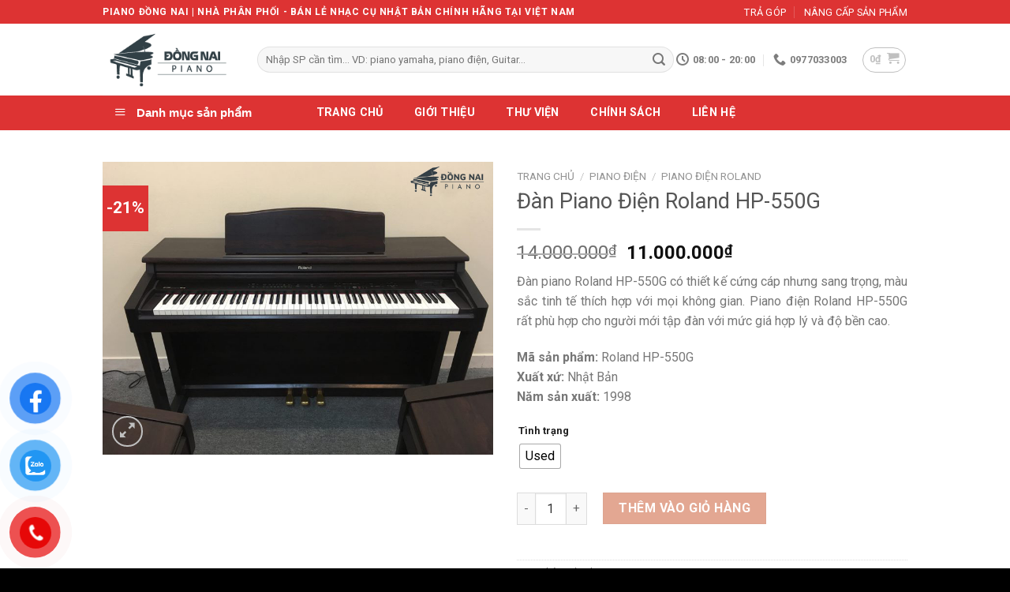

--- FILE ---
content_type: text/html; charset=UTF-8
request_url: https://pianodongnai.com/san-pham/piano-roland-hp-550-g/
body_size: 32407
content:

<!DOCTYPE html>
<html lang="vi" prefix="og: https://ogp.me/ns#" class="loading-site no-js">
<head>
	<meta charset="UTF-8" />
	<link rel="profile" href="http://gmpg.org/xfn/11" />
	<link rel="pingback" href="https://pianodongnai.com/xmlrpc.php" />
    <meta name="google-site-verification" content="4_-W63AwxaUGNEdfAXNGDsZcdxJWnfxVlOQ6vwLljj4" />
    
	<script async src="https://pagead2.googlesyndication.com/pagead/js/adsbygoogle.js?client=ca-pub-9759415635639916"
     crossorigin="anonymous"></script>
	<script>(function(html){html.className = html.className.replace(/\bno-js\b/,'js')})(document.documentElement);</script>
	<style>img:is([sizes="auto" i], [sizes^="auto," i]) { contain-intrinsic-size: 3000px 1500px }</style>
	<meta name="viewport" content="width=device-width, initial-scale=1, maximum-scale=1" />
<!-- Tối ưu hóa công cụ tìm kiếm bởi Rank Math - https://rankmath.com/ -->
<title>Đàn Piano Điện Roland HP-550G - Nhập Khẩu Nhật Bản</title>
<meta name="description" content="Đàn piano điện Roland HP-550 G nhập khẩu Nhật Bản trực tiếp. Piano Đồng Nai - Nơi cung cấp nhạc cụ Nhật Bản uy tín, chất lượng giá tốt tại kho."/>
<meta name="robots" content="follow, index, max-snippet:-1, max-video-preview:-1, max-image-preview:large"/>
<link rel="canonical" href="https://pianodongnai.com/san-pham/piano-roland-hp-550-g/" />
<meta property="og:locale" content="vi_VN" />
<meta property="og:type" content="product" />
<meta property="og:title" content="Đàn Piano Điện Roland HP-550G - Nhập Khẩu Nhật Bản" />
<meta property="og:description" content="Đàn piano điện Roland HP-550 G nhập khẩu Nhật Bản trực tiếp. Piano Đồng Nai - Nơi cung cấp nhạc cụ Nhật Bản uy tín, chất lượng giá tốt tại kho." />
<meta property="og:url" content="https://pianodongnai.com/san-pham/piano-roland-hp-550-g/" />
<meta property="og:site_name" content="Piano Đồng Nai" />
<meta property="og:updated_time" content="2024-06-13T13:24:57+07:00" />
<meta property="og:image" content="https://pianodongnai.com/wp-content/uploads/2020/11/rpland-hp-550-g.jpg" />
<meta property="og:image:secure_url" content="https://pianodongnai.com/wp-content/uploads/2020/11/rpland-hp-550-g.jpg" />
<meta property="og:image:width" content="800" />
<meta property="og:image:height" content="600" />
<meta property="og:image:alt" content="Roland HP-550" />
<meta property="og:image:type" content="image/jpeg" />
<meta property="product:availability" content="instock" />
<meta name="twitter:card" content="summary_large_image" />
<meta name="twitter:title" content="Đàn Piano Điện Roland HP-550G - Nhập Khẩu Nhật Bản" />
<meta name="twitter:description" content="Đàn piano điện Roland HP-550 G nhập khẩu Nhật Bản trực tiếp. Piano Đồng Nai - Nơi cung cấp nhạc cụ Nhật Bản uy tín, chất lượng giá tốt tại kho." />
<meta name="twitter:image" content="https://pianodongnai.com/wp-content/uploads/2020/11/rpland-hp-550-g.jpg" />
<meta name="twitter:label1" content="Giá" />
<meta name="twitter:data1" content="11.000.000&#8363;" />
<meta name="twitter:label2" content="Tình trạng sẵn có" />
<meta name="twitter:data2" content="Còn hàng" />
<script type="application/ld+json" class="rank-math-schema">{"@context":"https://schema.org","@graph":[{"@type":"Place","@id":"https://pianodongnai.com/#place","geo":{"@type":"GeoCoordinates","latitude":"10.791520817593204","longitude":" 106.69637681252"},"hasMap":"https://www.google.com/maps/search/?api=1&amp;query=10.791520817593204, 106.69637681252","address":{"@type":"PostalAddress","streetAddress":"173","addressLocality":"\u0110inh Ti\u00ean Ho\u00e0ng","addressRegion":"H\u1ed3 Ch\u00ed Minh","postalCode":"700000","addressCountry":"Vi\u1ec7t Nam"}},{"@type":"Organization","@id":"https://pianodongnai.com/#organization","name":"Piano \u0110\u1ed3ng Nai","url":"https://pianodongnai.com","sameAs":["https://www.facebook.com/pianodongnai/"],"address":{"@type":"PostalAddress","streetAddress":"173","addressLocality":"\u0110inh Ti\u00ean Ho\u00e0ng","addressRegion":"H\u1ed3 Ch\u00ed Minh","postalCode":"700000","addressCountry":"Vi\u1ec7t Nam"},"logo":{"@type":"ImageObject","@id":"https://pianodongnai.com/#logo","url":"https://pianodongnai.com/wp-content/uploads/2021/03/logo-piano-dong-nai.png","contentUrl":"https://pianodongnai.com/wp-content/uploads/2021/03/logo-piano-dong-nai.png","caption":"Piano \u0110\u1ed3ng Nai","inLanguage":"vi","width":"224","height":"109"},"contactPoint":[{"@type":"ContactPoint","telephone":"+84937105253","contactType":"customer support"},{"@type":"ContactPoint","telephone":"+84977033003","contactType":"sales"}],"location":{"@id":"https://pianodongnai.com/#place"}},{"@type":"WebSite","@id":"https://pianodongnai.com/#website","url":"https://pianodongnai.com","name":"Piano \u0110\u1ed3ng Nai","publisher":{"@id":"https://pianodongnai.com/#organization"},"inLanguage":"vi"},{"@type":"ImageObject","@id":"https://pianodongnai.com/wp-content/uploads/2020/11/rpland-hp-550-g.jpg","url":"https://pianodongnai.com/wp-content/uploads/2020/11/rpland-hp-550-g.jpg","width":"800","height":"600","inLanguage":"vi"},{"@type":"ItemPage","@id":"https://pianodongnai.com/san-pham/piano-roland-hp-550-g/#webpage","url":"https://pianodongnai.com/san-pham/piano-roland-hp-550-g/","name":"\u0110\u00e0n Piano \u0110i\u1ec7n Roland HP-550G - Nh\u1eadp Kh\u1ea9u Nh\u1eadt B\u1ea3n","datePublished":"2020-11-25T01:21:52+07:00","dateModified":"2024-06-13T13:24:57+07:00","isPartOf":{"@id":"https://pianodongnai.com/#website"},"primaryImageOfPage":{"@id":"https://pianodongnai.com/wp-content/uploads/2020/11/rpland-hp-550-g.jpg"},"inLanguage":"vi"},{"@type":"Product","name":"\u0110\u00e0n Piano \u0110i\u1ec7n Roland HP-550G - Nh\u1eadp Kh\u1ea9u Nh\u1eadt B\u1ea3n","description":"\u0110\u00e0n piano \u0111i\u1ec7n Roland HP-550 G nh\u1eadp kh\u1ea9u Nh\u1eadt B\u1ea3n tr\u1ef1c ti\u1ebfp. Piano \u0110\u1ed3ng Nai - N\u01a1i cung c\u1ea5p nh\u1ea1c c\u1ee5 Nh\u1eadt B\u1ea3n uy t\u00edn, ch\u1ea5t l\u01b0\u1ee3ng gi\u00e1 t\u1ed1t t\u1ea1i kho.","category":"Piano \u0110i\u1ec7n &gt; Piano \u0111i\u1ec7n Roland","mainEntityOfPage":{"@id":"https://pianodongnai.com/san-pham/piano-roland-hp-550-g/#webpage"},"image":[{"@type":"ImageObject","url":"https://pianodongnai.com/wp-content/uploads/2020/11/rpland-hp-550-g.jpg","height":"600","width":"800"}],"offers":{"@type":"Offer","price":"11000000","priceValidUntil":"2027-12-31","priceSpecification":{"price":"11000000","priceCurrency":"VND","valueAddedTaxIncluded":"false"},"priceCurrency":"VND","availability":"http://schema.org/InStock","seller":{"@type":"Organization","@id":"https://pianodongnai.com/","name":"Piano \u0110\u1ed3ng Nai","url":"https://pianodongnai.com","logo":"https://pianodongnai.com/wp-content/uploads/2021/03/logo-piano-dong-nai.png"},"url":"https://pianodongnai.com/san-pham/piano-roland-hp-550-g/"},"@id":"https://pianodongnai.com/san-pham/piano-roland-hp-550-g/#richSnippet"}]}</script>
<!-- /Plugin SEO WordPress Rank Math -->

<link rel='dns-prefetch' href='//cdn.jsdelivr.net' />
<link rel='prefetch' href='https://pianodongnai.com/wp-content/themes/flatsome/assets/js/chunk.countup.js?ver=3.16.2' />
<link rel='prefetch' href='https://pianodongnai.com/wp-content/themes/flatsome/assets/js/chunk.sticky-sidebar.js?ver=3.16.2' />
<link rel='prefetch' href='https://pianodongnai.com/wp-content/themes/flatsome/assets/js/chunk.tooltips.js?ver=3.16.2' />
<link rel='prefetch' href='https://pianodongnai.com/wp-content/themes/flatsome/assets/js/chunk.vendors-popups.js?ver=3.16.2' />
<link rel='prefetch' href='https://pianodongnai.com/wp-content/themes/flatsome/assets/js/chunk.vendors-slider.js?ver=3.16.2' />
<link rel="alternate" type="application/rss+xml" title="Dòng thông tin Piano Đồng Nai &raquo;" href="https://pianodongnai.com/feed/" />
<link rel="alternate" type="application/rss+xml" title="Piano Đồng Nai &raquo; Dòng bình luận" href="https://pianodongnai.com/comments/feed/" />
<script type="text/javascript">
/* <![CDATA[ */
window._wpemojiSettings = {"baseUrl":"https:\/\/s.w.org\/images\/core\/emoji\/16.0.1\/72x72\/","ext":".png","svgUrl":"https:\/\/s.w.org\/images\/core\/emoji\/16.0.1\/svg\/","svgExt":".svg","source":{"concatemoji":"https:\/\/pianodongnai.com\/wp-includes\/js\/wp-emoji-release.min.js?ver=6.8.3"}};
/*! This file is auto-generated */
!function(s,n){var o,i,e;function c(e){try{var t={supportTests:e,timestamp:(new Date).valueOf()};sessionStorage.setItem(o,JSON.stringify(t))}catch(e){}}function p(e,t,n){e.clearRect(0,0,e.canvas.width,e.canvas.height),e.fillText(t,0,0);var t=new Uint32Array(e.getImageData(0,0,e.canvas.width,e.canvas.height).data),a=(e.clearRect(0,0,e.canvas.width,e.canvas.height),e.fillText(n,0,0),new Uint32Array(e.getImageData(0,0,e.canvas.width,e.canvas.height).data));return t.every(function(e,t){return e===a[t]})}function u(e,t){e.clearRect(0,0,e.canvas.width,e.canvas.height),e.fillText(t,0,0);for(var n=e.getImageData(16,16,1,1),a=0;a<n.data.length;a++)if(0!==n.data[a])return!1;return!0}function f(e,t,n,a){switch(t){case"flag":return n(e,"\ud83c\udff3\ufe0f\u200d\u26a7\ufe0f","\ud83c\udff3\ufe0f\u200b\u26a7\ufe0f")?!1:!n(e,"\ud83c\udde8\ud83c\uddf6","\ud83c\udde8\u200b\ud83c\uddf6")&&!n(e,"\ud83c\udff4\udb40\udc67\udb40\udc62\udb40\udc65\udb40\udc6e\udb40\udc67\udb40\udc7f","\ud83c\udff4\u200b\udb40\udc67\u200b\udb40\udc62\u200b\udb40\udc65\u200b\udb40\udc6e\u200b\udb40\udc67\u200b\udb40\udc7f");case"emoji":return!a(e,"\ud83e\udedf")}return!1}function g(e,t,n,a){var r="undefined"!=typeof WorkerGlobalScope&&self instanceof WorkerGlobalScope?new OffscreenCanvas(300,150):s.createElement("canvas"),o=r.getContext("2d",{willReadFrequently:!0}),i=(o.textBaseline="top",o.font="600 32px Arial",{});return e.forEach(function(e){i[e]=t(o,e,n,a)}),i}function t(e){var t=s.createElement("script");t.src=e,t.defer=!0,s.head.appendChild(t)}"undefined"!=typeof Promise&&(o="wpEmojiSettingsSupports",i=["flag","emoji"],n.supports={everything:!0,everythingExceptFlag:!0},e=new Promise(function(e){s.addEventListener("DOMContentLoaded",e,{once:!0})}),new Promise(function(t){var n=function(){try{var e=JSON.parse(sessionStorage.getItem(o));if("object"==typeof e&&"number"==typeof e.timestamp&&(new Date).valueOf()<e.timestamp+604800&&"object"==typeof e.supportTests)return e.supportTests}catch(e){}return null}();if(!n){if("undefined"!=typeof Worker&&"undefined"!=typeof OffscreenCanvas&&"undefined"!=typeof URL&&URL.createObjectURL&&"undefined"!=typeof Blob)try{var e="postMessage("+g.toString()+"("+[JSON.stringify(i),f.toString(),p.toString(),u.toString()].join(",")+"));",a=new Blob([e],{type:"text/javascript"}),r=new Worker(URL.createObjectURL(a),{name:"wpTestEmojiSupports"});return void(r.onmessage=function(e){c(n=e.data),r.terminate(),t(n)})}catch(e){}c(n=g(i,f,p,u))}t(n)}).then(function(e){for(var t in e)n.supports[t]=e[t],n.supports.everything=n.supports.everything&&n.supports[t],"flag"!==t&&(n.supports.everythingExceptFlag=n.supports.everythingExceptFlag&&n.supports[t]);n.supports.everythingExceptFlag=n.supports.everythingExceptFlag&&!n.supports.flag,n.DOMReady=!1,n.readyCallback=function(){n.DOMReady=!0}}).then(function(){return e}).then(function(){var e;n.supports.everything||(n.readyCallback(),(e=n.source||{}).concatemoji?t(e.concatemoji):e.wpemoji&&e.twemoji&&(t(e.twemoji),t(e.wpemoji)))}))}((window,document),window._wpemojiSettings);
/* ]]> */
</script>
<link rel='stylesheet' id='dashicons-css' href='https://pianodongnai.com/wp-includes/css/dashicons.min.css?ver=6.8.3' type='text/css' media='all' />
<link rel='stylesheet' id='menu-icons-extra-css' href='https://pianodongnai.com/wp-content/plugins/ot-flatsome-vertical-menu/libs/menu-icons/css/extra.min.css?ver=0.12.2' type='text/css' media='all' />
<style id='wp-emoji-styles-inline-css' type='text/css'>

	img.wp-smiley, img.emoji {
		display: inline !important;
		border: none !important;
		box-shadow: none !important;
		height: 1em !important;
		width: 1em !important;
		margin: 0 0.07em !important;
		vertical-align: -0.1em !important;
		background: none !important;
		padding: 0 !important;
	}
</style>
<style id='classic-theme-styles-inline-css' type='text/css'>
/*! This file is auto-generated */
.wp-block-button__link{color:#fff;background-color:#32373c;border-radius:9999px;box-shadow:none;text-decoration:none;padding:calc(.667em + 2px) calc(1.333em + 2px);font-size:1.125em}.wp-block-file__button{background:#32373c;color:#fff;text-decoration:none}
</style>
<link rel='stylesheet' id='ot-vertical-menu-css-css' href='https://pianodongnai.com/wp-content/plugins/ot-flatsome-vertical-menu/assets/css/style.css?ver=1.2.3' type='text/css' media='all' />
<link rel='stylesheet' id='photoswipe-css' href='https://pianodongnai.com/wp-content/plugins/woocommerce/assets/css/photoswipe/photoswipe.min.css?ver=10.4.3' type='text/css' media='all' />
<link rel='stylesheet' id='photoswipe-default-skin-css' href='https://pianodongnai.com/wp-content/plugins/woocommerce/assets/css/photoswipe/default-skin/default-skin.min.css?ver=10.4.3' type='text/css' media='all' />
<style id='woocommerce-inline-inline-css' type='text/css'>
.woocommerce form .form-row .required { visibility: visible; }
</style>
<link rel='stylesheet' id='pzf-style-css' href='https://pianodongnai.com/wp-content/plugins/button-contact-vr/legacy/css/style.css?ver=1' type='text/css' media='all' />
<link rel='stylesheet' id='woo-variation-swatches-css' href='https://pianodongnai.com/wp-content/plugins/woo-variation-swatches/assets/css/frontend.min.css?ver=1762897868' type='text/css' media='all' />
<style id='woo-variation-swatches-inline-css' type='text/css'>
:root {
--wvs-tick:url("data:image/svg+xml;utf8,%3Csvg filter='drop-shadow(0px 0px 2px rgb(0 0 0 / .8))' xmlns='http://www.w3.org/2000/svg'  viewBox='0 0 30 30'%3E%3Cpath fill='none' stroke='%23ffffff' stroke-linecap='round' stroke-linejoin='round' stroke-width='4' d='M4 16L11 23 27 7'/%3E%3C/svg%3E");

--wvs-cross:url("data:image/svg+xml;utf8,%3Csvg filter='drop-shadow(0px 0px 5px rgb(255 255 255 / .6))' xmlns='http://www.w3.org/2000/svg' width='72px' height='72px' viewBox='0 0 24 24'%3E%3Cpath fill='none' stroke='%23ff0000' stroke-linecap='round' stroke-width='0.6' d='M5 5L19 19M19 5L5 19'/%3E%3C/svg%3E");
--wvs-single-product-item-width:30px;
--wvs-single-product-item-height:30px;
--wvs-single-product-item-font-size:16px}
</style>
<link rel='stylesheet' id='flatsome-main-css' href='https://pianodongnai.com/wp-content/themes/flatsome/assets/css/flatsome.css?ver=3.16.2' type='text/css' media='all' />
<style id='flatsome-main-inline-css' type='text/css'>
@font-face {
				font-family: "fl-icons";
				font-display: block;
				src: url(https://pianodongnai.com/wp-content/themes/flatsome/assets/css/icons/fl-icons.eot?v=3.16.2);
				src:
					url(https://pianodongnai.com/wp-content/themes/flatsome/assets/css/icons/fl-icons.eot#iefix?v=3.16.2) format("embedded-opentype"),
					url(https://pianodongnai.com/wp-content/themes/flatsome/assets/css/icons/fl-icons.woff2?v=3.16.2) format("woff2"),
					url(https://pianodongnai.com/wp-content/themes/flatsome/assets/css/icons/fl-icons.ttf?v=3.16.2) format("truetype"),
					url(https://pianodongnai.com/wp-content/themes/flatsome/assets/css/icons/fl-icons.woff?v=3.16.2) format("woff"),
					url(https://pianodongnai.com/wp-content/themes/flatsome/assets/css/icons/fl-icons.svg?v=3.16.2#fl-icons) format("svg");
			}
</style>
<link rel='stylesheet' id='flatsome-shop-css' href='https://pianodongnai.com/wp-content/themes/flatsome/assets/css/flatsome-shop.css?ver=3.16.2' type='text/css' media='all' />
<script type="text/javascript" src="https://pianodongnai.com/wp-includes/js/jquery/jquery.min.js?ver=3.7.1" id="jquery-core-js"></script>
<script type="text/javascript" src="https://pianodongnai.com/wp-includes/js/jquery/jquery-migrate.min.js?ver=3.4.1" id="jquery-migrate-js"></script>
<script type="text/javascript" src="https://pianodongnai.com/wp-content/plugins/woocommerce/assets/js/jquery-blockui/jquery.blockUI.min.js?ver=2.7.0-wc.10.4.3" id="wc-jquery-blockui-js" data-wp-strategy="defer"></script>
<script type="text/javascript" id="wc-add-to-cart-js-extra">
/* <![CDATA[ */
var wc_add_to_cart_params = {"ajax_url":"\/wp-admin\/admin-ajax.php","wc_ajax_url":"\/?wc-ajax=%%endpoint%%","i18n_view_cart":"Xem gi\u1ecf h\u00e0ng","cart_url":"https:\/\/pianodongnai.com\/cart\/","is_cart":"","cart_redirect_after_add":"no"};
/* ]]> */
</script>
<script type="text/javascript" src="https://pianodongnai.com/wp-content/plugins/woocommerce/assets/js/frontend/add-to-cart.min.js?ver=10.4.3" id="wc-add-to-cart-js" defer="defer" data-wp-strategy="defer"></script>
<script type="text/javascript" src="https://pianodongnai.com/wp-content/plugins/woocommerce/assets/js/photoswipe/photoswipe.min.js?ver=4.1.1-wc.10.4.3" id="wc-photoswipe-js" defer="defer" data-wp-strategy="defer"></script>
<script type="text/javascript" src="https://pianodongnai.com/wp-content/plugins/woocommerce/assets/js/photoswipe/photoswipe-ui-default.min.js?ver=4.1.1-wc.10.4.3" id="wc-photoswipe-ui-default-js" defer="defer" data-wp-strategy="defer"></script>
<script type="text/javascript" id="wc-single-product-js-extra">
/* <![CDATA[ */
var wc_single_product_params = {"i18n_required_rating_text":"Vui l\u00f2ng ch\u1ecdn m\u1ed9t m\u1ee9c \u0111\u00e1nh gi\u00e1","i18n_rating_options":["1 tr\u00ean 5 sao","2 tr\u00ean 5 sao","3 tr\u00ean 5 sao","4 tr\u00ean 5 sao","5 tr\u00ean 5 sao"],"i18n_product_gallery_trigger_text":"Xem th\u01b0 vi\u1ec7n \u1ea3nh to\u00e0n m\u00e0n h\u00ecnh","review_rating_required":"yes","flexslider":{"rtl":false,"animation":"slide","smoothHeight":true,"directionNav":false,"controlNav":"thumbnails","slideshow":false,"animationSpeed":500,"animationLoop":false,"allowOneSlide":false},"zoom_enabled":"","zoom_options":[],"photoswipe_enabled":"1","photoswipe_options":{"shareEl":false,"closeOnScroll":false,"history":false,"hideAnimationDuration":0,"showAnimationDuration":0},"flexslider_enabled":""};
/* ]]> */
</script>
<script type="text/javascript" src="https://pianodongnai.com/wp-content/plugins/woocommerce/assets/js/frontend/single-product.min.js?ver=10.4.3" id="wc-single-product-js" defer="defer" data-wp-strategy="defer"></script>
<script type="text/javascript" src="https://pianodongnai.com/wp-content/plugins/woocommerce/assets/js/js-cookie/js.cookie.min.js?ver=2.1.4-wc.10.4.3" id="wc-js-cookie-js" defer="defer" data-wp-strategy="defer"></script>
<script type="text/javascript" id="woocommerce-js-extra">
/* <![CDATA[ */
var woocommerce_params = {"ajax_url":"\/wp-admin\/admin-ajax.php","wc_ajax_url":"\/?wc-ajax=%%endpoint%%","i18n_password_show":"Hi\u1ec3n th\u1ecb m\u1eadt kh\u1ea9u","i18n_password_hide":"\u1ea8n m\u1eadt kh\u1ea9u"};
/* ]]> */
</script>
<script type="text/javascript" src="https://pianodongnai.com/wp-content/plugins/woocommerce/assets/js/frontend/woocommerce.min.js?ver=10.4.3" id="woocommerce-js" defer="defer" data-wp-strategy="defer"></script>
<link rel="https://api.w.org/" href="https://pianodongnai.com/wp-json/" /><link rel="alternate" title="JSON" type="application/json" href="https://pianodongnai.com/wp-json/wp/v2/product/1784" /><link rel="EditURI" type="application/rsd+xml" title="RSD" href="https://pianodongnai.com/xmlrpc.php?rsd" />
<meta name="generator" content="WordPress 6.8.3" />
<link rel='shortlink' href='https://pianodongnai.com/?p=1784' />
<link rel="alternate" title="oNhúng (JSON)" type="application/json+oembed" href="https://pianodongnai.com/wp-json/oembed/1.0/embed?url=https%3A%2F%2Fpianodongnai.com%2Fsan-pham%2Fpiano-roland-hp-550-g%2F" />
<link rel="alternate" title="oNhúng (XML)" type="text/xml+oembed" href="https://pianodongnai.com/wp-json/oembed/1.0/embed?url=https%3A%2F%2Fpianodongnai.com%2Fsan-pham%2Fpiano-roland-hp-550-g%2F&#038;format=xml" />
<style>.bg{opacity: 0; transition: opacity 1s; -webkit-transition: opacity 1s;} .bg-loaded{opacity: 1;}</style><script type="application/ld+json">
{
  "@context": "https://schema.org",
  "@type": "Store",
  "name": "Piano điện Đồng Nai",
  "alternateName": "Trung tâm cung cấp nhạc cụ",
  "@id": "https://nhaccuvungtau.com/",
  "logo": "https://pianodongnai.com/wp-content/uploads/2022/03/logo-piano-dong-nai-.png",
  "image": "https://pianodongnai.com/wp-content/uploads/2022/03/logo-piano-dong-nai-.png",
  "description": "Piano Đồng Nai -  Chuyên cung cấp các loại đàn piano cơ, piano điện và nhạc cụ nhập khẩu trực tiếp từ Nhật Bản - Uy tín, chất lượng. Giá rẻ nhất Sài Gòn.",
  "hasMap": "https://www.google.com/maps/place/Piano+%C4%90%E1%BB%93ng+Nai/@11.0935211,107.211708,17z/data=!4m12!1m6!3m5!1s0x3174f7549776fbbb:0xa13a1af60e980833!2zUGlhbm8gxJDhu5NuZyBOYWk!8m2!3d11.0948687!4d107.211708!3m4!1s0x3174f7549776fbbb:0xa13a1af60e980833!8m2!3d11.0948687!4d107.211708",	
  "url": "https://pianodongnai.com.com/",
  "telephone": "0977033003",
  "priceRange": "1000VND-500000000VND",
  "address": {
    "@type": "PostalAddress",
    "streetAddress": "47 Cây Xăng, Phú Túc, Định Quán",
    "addressLocality": "Đồng Nai",
	"addressRegion": "Định Quán - Đồng Nai",
    "postalCode": "810000",
    "addressCountry": "VN"
  },
  "geo": {
    "@type": "GeoCoordinates",
    "latitude": 11.0935211,
    "longitude": 107.211708
  },
  "openingHoursSpecification": {
    "@type": "OpeningHoursSpecification",
    "dayOfWeek": [
      "Monday",
      "Tuesday",
      "Wednesday",
      "Thursday",
      "Friday",
      "Saturday",
      "Sunday"
    ],
    "opens": "00:00",
    "closes": "23:59"
  },
  "sameAs": [
    "https://www.facebook.com/pianodongnai/",
    "https://twitter.com/pianodongnai68",
	"https://www.linkedin.com/in/pianodongnai68/",
	"https://www.pinterest.com/pianodongnai",
	"https://soundcloud.com/pianodongnai68",
	"https://pianodongnai68.tumblr.com/",
	"https://www.youtube.com/channel/UCjPZFAwcg69lr2HZrF5nYog",
    	"https://sites.google.com/view/pianodongnai68/",
	"https://pianodongnai68.blogspot.com/",
	"https://www.diigo.com/user/pianodongnai68",
	"https://ello.co/pianodongnai68",
	"https://www.behance.net/pianodongnai68/",
	"https://pianodongnai.weebly.com/"
  ]
}
</script>	
<!-- Global site tag (gtag.js) - Google Analytics -->
<script async src="https://www.googletagmanager.com/gtag/js?id=UA-41203080-3"></script>
<script>
  window.dataLayer = window.dataLayer || [];
  function gtag(){dataLayer.push(arguments);}
  gtag('js', new Date());

  gtag('config', 'UA-182147481-1');
</script>

	<!-- Google Tag Manager -->
<script>(function(w,d,s,l,i){w[l]=w[l]||[];w[l].push({'gtm.start':
new Date().getTime(),event:'gtm.js'});var f=d.getElementsByTagName(s)[0],
j=d.createElement(s),dl=l!='dataLayer'?'&l='+l:'';j.async=true;j.src=
'https://www.googletagmanager.com/gtm.js?id='+i+dl;f.parentNode.insertBefore(j,f);
})(window,document,'script','dataLayer','GTM-MNQGTVK');</script>
<!-- End Google Tag Manager -->	<noscript><style>.woocommerce-product-gallery{ opacity: 1 !important; }</style></noscript>
	<link rel="icon" href="https://pianodongnai.com/wp-content/uploads/2020/05/cropped-logoweb-1-32x32.gif" sizes="32x32" />
<link rel="icon" href="https://pianodongnai.com/wp-content/uploads/2020/05/cropped-logoweb-1-192x192.gif" sizes="192x192" />
<link rel="apple-touch-icon" href="https://pianodongnai.com/wp-content/uploads/2020/05/cropped-logoweb-1-180x180.gif" />
<meta name="msapplication-TileImage" content="https://pianodongnai.com/wp-content/uploads/2020/05/cropped-logoweb-1-270x270.gif" />
<style id="custom-css" type="text/css">:root {--primary-color: #dd3333;}.container-width, .full-width .ubermenu-nav, .container, .row{max-width: 1050px}.row.row-collapse{max-width: 1020px}.row.row-small{max-width: 1042.5px}.row.row-large{max-width: 1080px}.header-main{height: 91px}#logo img{max-height: 91px}#logo{width:166px;}.header-bottom{min-height: 40px}.header-top{min-height: 30px}.transparent .header-main{height: 30px}.transparent #logo img{max-height: 30px}.has-transparent + .page-title:first-of-type,.has-transparent + #main > .page-title,.has-transparent + #main > div > .page-title,.has-transparent + #main .page-header-wrapper:first-of-type .page-title{padding-top: 110px;}.header.show-on-scroll,.stuck .header-main{height:70px!important}.stuck #logo img{max-height: 70px!important}.search-form{ width: 100%;}.header-bg-color {background-color: #ffffff}.header-bottom {background-color: #dd3333}.top-bar-nav > li > a{line-height: 15px }.header-main .nav > li > a{line-height: 16px }.stuck .header-main .nav > li > a{line-height: 50px }.header-bottom-nav > li > a{line-height: 40px }@media (max-width: 549px) {.header-main{height: 70px}#logo img{max-height: 70px}}.header-top{background-color:#dd3333!important;}/* Color */.accordion-title.active, .has-icon-bg .icon .icon-inner,.logo a, .primary.is-underline, .primary.is-link, .badge-outline .badge-inner, .nav-outline > li.active> a,.nav-outline >li.active > a, .cart-icon strong,[data-color='primary'], .is-outline.primary{color: #dd3333;}/* Color !important */[data-text-color="primary"]{color: #dd3333!important;}/* Background Color */[data-text-bg="primary"]{background-color: #dd3333;}/* Background */.scroll-to-bullets a,.featured-title, .label-new.menu-item > a:after, .nav-pagination > li > .current,.nav-pagination > li > span:hover,.nav-pagination > li > a:hover,.has-hover:hover .badge-outline .badge-inner,button[type="submit"], .button.wc-forward:not(.checkout):not(.checkout-button), .button.submit-button, .button.primary:not(.is-outline),.featured-table .title,.is-outline:hover, .has-icon:hover .icon-label,.nav-dropdown-bold .nav-column li > a:hover, .nav-dropdown.nav-dropdown-bold > li > a:hover, .nav-dropdown-bold.dark .nav-column li > a:hover, .nav-dropdown.nav-dropdown-bold.dark > li > a:hover, .header-vertical-menu__opener ,.is-outline:hover, .tagcloud a:hover,.grid-tools a, input[type='submit']:not(.is-form), .box-badge:hover .box-text, input.button.alt,.nav-box > li > a:hover,.nav-box > li.active > a,.nav-pills > li.active > a ,.current-dropdown .cart-icon strong, .cart-icon:hover strong, .nav-line-bottom > li > a:before, .nav-line-grow > li > a:before, .nav-line > li > a:before,.banner, .header-top, .slider-nav-circle .flickity-prev-next-button:hover svg, .slider-nav-circle .flickity-prev-next-button:hover .arrow, .primary.is-outline:hover, .button.primary:not(.is-outline), input[type='submit'].primary, input[type='submit'].primary, input[type='reset'].button, input[type='button'].primary, .badge-inner{background-color: #dd3333;}/* Border */.nav-vertical.nav-tabs > li.active > a,.scroll-to-bullets a.active,.nav-pagination > li > .current,.nav-pagination > li > span:hover,.nav-pagination > li > a:hover,.has-hover:hover .badge-outline .badge-inner,.accordion-title.active,.featured-table,.is-outline:hover, .tagcloud a:hover,blockquote, .has-border, .cart-icon strong:after,.cart-icon strong,.blockUI:before, .processing:before,.loading-spin, .slider-nav-circle .flickity-prev-next-button:hover svg, .slider-nav-circle .flickity-prev-next-button:hover .arrow, .primary.is-outline:hover{border-color: #dd3333}.nav-tabs > li.active > a{border-top-color: #dd3333}.widget_shopping_cart_content .blockUI.blockOverlay:before { border-left-color: #dd3333 }.woocommerce-checkout-review-order .blockUI.blockOverlay:before { border-left-color: #dd3333 }/* Fill */.slider .flickity-prev-next-button:hover svg,.slider .flickity-prev-next-button:hover .arrow{fill: #dd3333;}/* Focus */.primary:focus-visible, .submit-button:focus-visible, button[type="submit"]:focus-visible { outline-color: #dd3333!important; }body{font-size: 100%;}@media screen and (max-width: 549px){body{font-size: 100%;}}body{font-family: Roboto, sans-serif;}body {font-weight: 400;font-style: normal;}.nav > li > a {font-family: Roboto, sans-serif;}.mobile-sidebar-levels-2 .nav > li > ul > li > a {font-family: Roboto, sans-serif;}.nav > li > a,.mobile-sidebar-levels-2 .nav > li > ul > li > a {font-weight: 700;font-style: normal;}h1,h2,h3,h4,h5,h6,.heading-font, .off-canvas-center .nav-sidebar.nav-vertical > li > a{font-family: Roboto, sans-serif;}h1,h2,h3,h4,h5,h6,.heading-font,.banner h1,.banner h2 {font-weight: 400;font-style: normal;}.alt-font{font-family: Roboto, sans-serif;}.alt-font {font-weight: 400!important;font-style: normal!important;}.header:not(.transparent) .top-bar-nav > li > a {color: #ffffff;}.header:not(.transparent) .top-bar-nav.nav > li > a:hover,.header:not(.transparent) .top-bar-nav.nav > li.active > a,.header:not(.transparent) .top-bar-nav.nav > li.current > a,.header:not(.transparent) .top-bar-nav.nav > li > a.active,.header:not(.transparent) .top-bar-nav.nav > li > a.current{color: #d6d6d6;}.top-bar-nav.nav-line-bottom > li > a:before,.top-bar-nav.nav-line-grow > li > a:before,.top-bar-nav.nav-line > li > a:before,.top-bar-nav.nav-box > li > a:hover,.top-bar-nav.nav-box > li.active > a,.top-bar-nav.nav-pills > li > a:hover,.top-bar-nav.nav-pills > li.active > a{color:#FFF!important;background-color: #d6d6d6;}.header:not(.transparent) .header-bottom-nav.nav > li > a{color: #ffffff;}.header:not(.transparent) .header-bottom-nav.nav > li > a:hover,.header:not(.transparent) .header-bottom-nav.nav > li.active > a,.header:not(.transparent) .header-bottom-nav.nav > li.current > a,.header:not(.transparent) .header-bottom-nav.nav > li > a.active,.header:not(.transparent) .header-bottom-nav.nav > li > a.current{color: #ab1b1b;}.header-bottom-nav.nav-line-bottom > li > a:before,.header-bottom-nav.nav-line-grow > li > a:before,.header-bottom-nav.nav-line > li > a:before,.header-bottom-nav.nav-box > li > a:hover,.header-bottom-nav.nav-box > li.active > a,.header-bottom-nav.nav-pills > li > a:hover,.header-bottom-nav.nav-pills > li.active > a{color:#FFF!important;background-color: #ab1b1b;}a{color: #555555;}a:hover{color: #dd3333;}.tagcloud a:hover{border-color: #dd3333;background-color: #dd3333;}.has-equal-box-heights .box-image {padding-top: 100%;}.shop-page-title.featured-title .title-bg{ background-image: url(https://pianodongnai.com/wp-content/uploads/2020/11/rpland-hp-550-g.jpg)!important;}@media screen and (min-width: 550px){.products .box-vertical .box-image{min-width: 0px!important;width: 0px!important;}}.footer-1{background-color: #0a0a0a}.footer-2{background-color: #0a0a0a}.absolute-footer, html{background-color: #000000}.nav-vertical-fly-out > li + li {border-top-width: 1px; border-top-style: solid;}/* Custom CSS */.tablemenu{border-radius: 5px;border: 1px solid #333333;}.box-image img {max-width: 100%;transform: translateZ(0);margin: 0 auto;height: 290px;border: 1px #988989 solid;width: 265px;}.woocommerce-layout__header .woocommerce-layout__header-wrapper {display: none;}.section-title { background-color: #dd3333;color:white;padding-left: 5px;}.nav-box>li.active>a, .nav-pills>li.active>a {background-color: #dd3333;}.label-new.menu-item > a:after{content:"New";}.label-hot.menu-item > a:after{content:"Hot";}.label-sale.menu-item > a:after{content:"Sale";}.label-popular.menu-item > a:after{content:"Popular";}</style>		<style type="text/css" id="wp-custom-css">
			.woocommerce-layout__header .woocommerce-layout__header-wrapper {
    display: none;
    align-items: center;
    min-height: 60
px
;
}
#mega-menu-wrap{
	background: #dd3333;
}

h1 h2 h3 h4 h5 a p input{
font-family:Roboto, sans-serif !important;
}		</style>
		<style id="kirki-inline-styles">/* cyrillic-ext */
@font-face {
  font-family: 'Roboto';
  font-style: normal;
  font-weight: 400;
  font-stretch: normal;
  font-display: swap;
  src: url(https://pianodongnai.com/wp-content/fonts/roboto/font) format('woff');
  unicode-range: U+0460-052F, U+1C80-1C8A, U+20B4, U+2DE0-2DFF, U+A640-A69F, U+FE2E-FE2F;
}
/* cyrillic */
@font-face {
  font-family: 'Roboto';
  font-style: normal;
  font-weight: 400;
  font-stretch: normal;
  font-display: swap;
  src: url(https://pianodongnai.com/wp-content/fonts/roboto/font) format('woff');
  unicode-range: U+0301, U+0400-045F, U+0490-0491, U+04B0-04B1, U+2116;
}
/* greek-ext */
@font-face {
  font-family: 'Roboto';
  font-style: normal;
  font-weight: 400;
  font-stretch: normal;
  font-display: swap;
  src: url(https://pianodongnai.com/wp-content/fonts/roboto/font) format('woff');
  unicode-range: U+1F00-1FFF;
}
/* greek */
@font-face {
  font-family: 'Roboto';
  font-style: normal;
  font-weight: 400;
  font-stretch: normal;
  font-display: swap;
  src: url(https://pianodongnai.com/wp-content/fonts/roboto/font) format('woff');
  unicode-range: U+0370-0377, U+037A-037F, U+0384-038A, U+038C, U+038E-03A1, U+03A3-03FF;
}
/* math */
@font-face {
  font-family: 'Roboto';
  font-style: normal;
  font-weight: 400;
  font-stretch: normal;
  font-display: swap;
  src: url(https://pianodongnai.com/wp-content/fonts/roboto/font) format('woff');
  unicode-range: U+0302-0303, U+0305, U+0307-0308, U+0310, U+0312, U+0315, U+031A, U+0326-0327, U+032C, U+032F-0330, U+0332-0333, U+0338, U+033A, U+0346, U+034D, U+0391-03A1, U+03A3-03A9, U+03B1-03C9, U+03D1, U+03D5-03D6, U+03F0-03F1, U+03F4-03F5, U+2016-2017, U+2034-2038, U+203C, U+2040, U+2043, U+2047, U+2050, U+2057, U+205F, U+2070-2071, U+2074-208E, U+2090-209C, U+20D0-20DC, U+20E1, U+20E5-20EF, U+2100-2112, U+2114-2115, U+2117-2121, U+2123-214F, U+2190, U+2192, U+2194-21AE, U+21B0-21E5, U+21F1-21F2, U+21F4-2211, U+2213-2214, U+2216-22FF, U+2308-230B, U+2310, U+2319, U+231C-2321, U+2336-237A, U+237C, U+2395, U+239B-23B7, U+23D0, U+23DC-23E1, U+2474-2475, U+25AF, U+25B3, U+25B7, U+25BD, U+25C1, U+25CA, U+25CC, U+25FB, U+266D-266F, U+27C0-27FF, U+2900-2AFF, U+2B0E-2B11, U+2B30-2B4C, U+2BFE, U+3030, U+FF5B, U+FF5D, U+1D400-1D7FF, U+1EE00-1EEFF;
}
/* symbols */
@font-face {
  font-family: 'Roboto';
  font-style: normal;
  font-weight: 400;
  font-stretch: normal;
  font-display: swap;
  src: url(https://pianodongnai.com/wp-content/fonts/roboto/font) format('woff');
  unicode-range: U+0001-000C, U+000E-001F, U+007F-009F, U+20DD-20E0, U+20E2-20E4, U+2150-218F, U+2190, U+2192, U+2194-2199, U+21AF, U+21E6-21F0, U+21F3, U+2218-2219, U+2299, U+22C4-22C6, U+2300-243F, U+2440-244A, U+2460-24FF, U+25A0-27BF, U+2800-28FF, U+2921-2922, U+2981, U+29BF, U+29EB, U+2B00-2BFF, U+4DC0-4DFF, U+FFF9-FFFB, U+10140-1018E, U+10190-1019C, U+101A0, U+101D0-101FD, U+102E0-102FB, U+10E60-10E7E, U+1D2C0-1D2D3, U+1D2E0-1D37F, U+1F000-1F0FF, U+1F100-1F1AD, U+1F1E6-1F1FF, U+1F30D-1F30F, U+1F315, U+1F31C, U+1F31E, U+1F320-1F32C, U+1F336, U+1F378, U+1F37D, U+1F382, U+1F393-1F39F, U+1F3A7-1F3A8, U+1F3AC-1F3AF, U+1F3C2, U+1F3C4-1F3C6, U+1F3CA-1F3CE, U+1F3D4-1F3E0, U+1F3ED, U+1F3F1-1F3F3, U+1F3F5-1F3F7, U+1F408, U+1F415, U+1F41F, U+1F426, U+1F43F, U+1F441-1F442, U+1F444, U+1F446-1F449, U+1F44C-1F44E, U+1F453, U+1F46A, U+1F47D, U+1F4A3, U+1F4B0, U+1F4B3, U+1F4B9, U+1F4BB, U+1F4BF, U+1F4C8-1F4CB, U+1F4D6, U+1F4DA, U+1F4DF, U+1F4E3-1F4E6, U+1F4EA-1F4ED, U+1F4F7, U+1F4F9-1F4FB, U+1F4FD-1F4FE, U+1F503, U+1F507-1F50B, U+1F50D, U+1F512-1F513, U+1F53E-1F54A, U+1F54F-1F5FA, U+1F610, U+1F650-1F67F, U+1F687, U+1F68D, U+1F691, U+1F694, U+1F698, U+1F6AD, U+1F6B2, U+1F6B9-1F6BA, U+1F6BC, U+1F6C6-1F6CF, U+1F6D3-1F6D7, U+1F6E0-1F6EA, U+1F6F0-1F6F3, U+1F6F7-1F6FC, U+1F700-1F7FF, U+1F800-1F80B, U+1F810-1F847, U+1F850-1F859, U+1F860-1F887, U+1F890-1F8AD, U+1F8B0-1F8BB, U+1F8C0-1F8C1, U+1F900-1F90B, U+1F93B, U+1F946, U+1F984, U+1F996, U+1F9E9, U+1FA00-1FA6F, U+1FA70-1FA7C, U+1FA80-1FA89, U+1FA8F-1FAC6, U+1FACE-1FADC, U+1FADF-1FAE9, U+1FAF0-1FAF8, U+1FB00-1FBFF;
}
/* vietnamese */
@font-face {
  font-family: 'Roboto';
  font-style: normal;
  font-weight: 400;
  font-stretch: normal;
  font-display: swap;
  src: url(https://pianodongnai.com/wp-content/fonts/roboto/font) format('woff');
  unicode-range: U+0102-0103, U+0110-0111, U+0128-0129, U+0168-0169, U+01A0-01A1, U+01AF-01B0, U+0300-0301, U+0303-0304, U+0308-0309, U+0323, U+0329, U+1EA0-1EF9, U+20AB;
}
/* latin-ext */
@font-face {
  font-family: 'Roboto';
  font-style: normal;
  font-weight: 400;
  font-stretch: normal;
  font-display: swap;
  src: url(https://pianodongnai.com/wp-content/fonts/roboto/font) format('woff');
  unicode-range: U+0100-02BA, U+02BD-02C5, U+02C7-02CC, U+02CE-02D7, U+02DD-02FF, U+0304, U+0308, U+0329, U+1D00-1DBF, U+1E00-1E9F, U+1EF2-1EFF, U+2020, U+20A0-20AB, U+20AD-20C0, U+2113, U+2C60-2C7F, U+A720-A7FF;
}
/* latin */
@font-face {
  font-family: 'Roboto';
  font-style: normal;
  font-weight: 400;
  font-stretch: normal;
  font-display: swap;
  src: url(https://pianodongnai.com/wp-content/fonts/roboto/font) format('woff');
  unicode-range: U+0000-00FF, U+0131, U+0152-0153, U+02BB-02BC, U+02C6, U+02DA, U+02DC, U+0304, U+0308, U+0329, U+2000-206F, U+20AC, U+2122, U+2191, U+2193, U+2212, U+2215, U+FEFF, U+FFFD;
}
/* cyrillic-ext */
@font-face {
  font-family: 'Roboto';
  font-style: normal;
  font-weight: 700;
  font-stretch: normal;
  font-display: swap;
  src: url(https://pianodongnai.com/wp-content/fonts/roboto/font) format('woff');
  unicode-range: U+0460-052F, U+1C80-1C8A, U+20B4, U+2DE0-2DFF, U+A640-A69F, U+FE2E-FE2F;
}
/* cyrillic */
@font-face {
  font-family: 'Roboto';
  font-style: normal;
  font-weight: 700;
  font-stretch: normal;
  font-display: swap;
  src: url(https://pianodongnai.com/wp-content/fonts/roboto/font) format('woff');
  unicode-range: U+0301, U+0400-045F, U+0490-0491, U+04B0-04B1, U+2116;
}
/* greek-ext */
@font-face {
  font-family: 'Roboto';
  font-style: normal;
  font-weight: 700;
  font-stretch: normal;
  font-display: swap;
  src: url(https://pianodongnai.com/wp-content/fonts/roboto/font) format('woff');
  unicode-range: U+1F00-1FFF;
}
/* greek */
@font-face {
  font-family: 'Roboto';
  font-style: normal;
  font-weight: 700;
  font-stretch: normal;
  font-display: swap;
  src: url(https://pianodongnai.com/wp-content/fonts/roboto/font) format('woff');
  unicode-range: U+0370-0377, U+037A-037F, U+0384-038A, U+038C, U+038E-03A1, U+03A3-03FF;
}
/* math */
@font-face {
  font-family: 'Roboto';
  font-style: normal;
  font-weight: 700;
  font-stretch: normal;
  font-display: swap;
  src: url(https://pianodongnai.com/wp-content/fonts/roboto/font) format('woff');
  unicode-range: U+0302-0303, U+0305, U+0307-0308, U+0310, U+0312, U+0315, U+031A, U+0326-0327, U+032C, U+032F-0330, U+0332-0333, U+0338, U+033A, U+0346, U+034D, U+0391-03A1, U+03A3-03A9, U+03B1-03C9, U+03D1, U+03D5-03D6, U+03F0-03F1, U+03F4-03F5, U+2016-2017, U+2034-2038, U+203C, U+2040, U+2043, U+2047, U+2050, U+2057, U+205F, U+2070-2071, U+2074-208E, U+2090-209C, U+20D0-20DC, U+20E1, U+20E5-20EF, U+2100-2112, U+2114-2115, U+2117-2121, U+2123-214F, U+2190, U+2192, U+2194-21AE, U+21B0-21E5, U+21F1-21F2, U+21F4-2211, U+2213-2214, U+2216-22FF, U+2308-230B, U+2310, U+2319, U+231C-2321, U+2336-237A, U+237C, U+2395, U+239B-23B7, U+23D0, U+23DC-23E1, U+2474-2475, U+25AF, U+25B3, U+25B7, U+25BD, U+25C1, U+25CA, U+25CC, U+25FB, U+266D-266F, U+27C0-27FF, U+2900-2AFF, U+2B0E-2B11, U+2B30-2B4C, U+2BFE, U+3030, U+FF5B, U+FF5D, U+1D400-1D7FF, U+1EE00-1EEFF;
}
/* symbols */
@font-face {
  font-family: 'Roboto';
  font-style: normal;
  font-weight: 700;
  font-stretch: normal;
  font-display: swap;
  src: url(https://pianodongnai.com/wp-content/fonts/roboto/font) format('woff');
  unicode-range: U+0001-000C, U+000E-001F, U+007F-009F, U+20DD-20E0, U+20E2-20E4, U+2150-218F, U+2190, U+2192, U+2194-2199, U+21AF, U+21E6-21F0, U+21F3, U+2218-2219, U+2299, U+22C4-22C6, U+2300-243F, U+2440-244A, U+2460-24FF, U+25A0-27BF, U+2800-28FF, U+2921-2922, U+2981, U+29BF, U+29EB, U+2B00-2BFF, U+4DC0-4DFF, U+FFF9-FFFB, U+10140-1018E, U+10190-1019C, U+101A0, U+101D0-101FD, U+102E0-102FB, U+10E60-10E7E, U+1D2C0-1D2D3, U+1D2E0-1D37F, U+1F000-1F0FF, U+1F100-1F1AD, U+1F1E6-1F1FF, U+1F30D-1F30F, U+1F315, U+1F31C, U+1F31E, U+1F320-1F32C, U+1F336, U+1F378, U+1F37D, U+1F382, U+1F393-1F39F, U+1F3A7-1F3A8, U+1F3AC-1F3AF, U+1F3C2, U+1F3C4-1F3C6, U+1F3CA-1F3CE, U+1F3D4-1F3E0, U+1F3ED, U+1F3F1-1F3F3, U+1F3F5-1F3F7, U+1F408, U+1F415, U+1F41F, U+1F426, U+1F43F, U+1F441-1F442, U+1F444, U+1F446-1F449, U+1F44C-1F44E, U+1F453, U+1F46A, U+1F47D, U+1F4A3, U+1F4B0, U+1F4B3, U+1F4B9, U+1F4BB, U+1F4BF, U+1F4C8-1F4CB, U+1F4D6, U+1F4DA, U+1F4DF, U+1F4E3-1F4E6, U+1F4EA-1F4ED, U+1F4F7, U+1F4F9-1F4FB, U+1F4FD-1F4FE, U+1F503, U+1F507-1F50B, U+1F50D, U+1F512-1F513, U+1F53E-1F54A, U+1F54F-1F5FA, U+1F610, U+1F650-1F67F, U+1F687, U+1F68D, U+1F691, U+1F694, U+1F698, U+1F6AD, U+1F6B2, U+1F6B9-1F6BA, U+1F6BC, U+1F6C6-1F6CF, U+1F6D3-1F6D7, U+1F6E0-1F6EA, U+1F6F0-1F6F3, U+1F6F7-1F6FC, U+1F700-1F7FF, U+1F800-1F80B, U+1F810-1F847, U+1F850-1F859, U+1F860-1F887, U+1F890-1F8AD, U+1F8B0-1F8BB, U+1F8C0-1F8C1, U+1F900-1F90B, U+1F93B, U+1F946, U+1F984, U+1F996, U+1F9E9, U+1FA00-1FA6F, U+1FA70-1FA7C, U+1FA80-1FA89, U+1FA8F-1FAC6, U+1FACE-1FADC, U+1FADF-1FAE9, U+1FAF0-1FAF8, U+1FB00-1FBFF;
}
/* vietnamese */
@font-face {
  font-family: 'Roboto';
  font-style: normal;
  font-weight: 700;
  font-stretch: normal;
  font-display: swap;
  src: url(https://pianodongnai.com/wp-content/fonts/roboto/font) format('woff');
  unicode-range: U+0102-0103, U+0110-0111, U+0128-0129, U+0168-0169, U+01A0-01A1, U+01AF-01B0, U+0300-0301, U+0303-0304, U+0308-0309, U+0323, U+0329, U+1EA0-1EF9, U+20AB;
}
/* latin-ext */
@font-face {
  font-family: 'Roboto';
  font-style: normal;
  font-weight: 700;
  font-stretch: normal;
  font-display: swap;
  src: url(https://pianodongnai.com/wp-content/fonts/roboto/font) format('woff');
  unicode-range: U+0100-02BA, U+02BD-02C5, U+02C7-02CC, U+02CE-02D7, U+02DD-02FF, U+0304, U+0308, U+0329, U+1D00-1DBF, U+1E00-1E9F, U+1EF2-1EFF, U+2020, U+20A0-20AB, U+20AD-20C0, U+2113, U+2C60-2C7F, U+A720-A7FF;
}
/* latin */
@font-face {
  font-family: 'Roboto';
  font-style: normal;
  font-weight: 700;
  font-stretch: normal;
  font-display: swap;
  src: url(https://pianodongnai.com/wp-content/fonts/roboto/font) format('woff');
  unicode-range: U+0000-00FF, U+0131, U+0152-0153, U+02BB-02BC, U+02C6, U+02DA, U+02DC, U+0304, U+0308, U+0329, U+2000-206F, U+20AC, U+2122, U+2191, U+2193, U+2212, U+2215, U+FEFF, U+FFFD;
}</style>	<link rel="preconnect" href="https://fonts.googleapis.com">
	<link rel="preconnect" href="https://fonts.gstatic.com" crossorigin>
	<link href="https://fonts.googleapis.com/css2?family=Roboto:ital,wght@0,100;0,300;0,400;0,500;0,700;0,900;1,100;1,300;1,400;1,500;1,700;1,900&display=swap" rel="stylesheet">
	<script async src="https://www.googletagmanager.com/gtag/js?id=G-CZYKHVJS33"></script>
	<script>
	  window.dataLayer = window.dataLayer || [];
	  function gtag(){dataLayer.push(arguments);}
	  gtag('js', new Date());

	  gtag('config', 'G-CZYKHVJS33');
	</script>
</head>

<body class="wp-singular product-template-default single single-product postid-1784 wp-theme-flatsome wp-child-theme-flatsome-child theme-flatsome ot-vertical-menu woocommerce woocommerce-page woocommerce-no-js woo-variation-swatches wvs-behavior-blur wvs-theme-flatsome-child wvs-show-label wvs-tooltip full-width lightbox nav-dropdown-has-arrow nav-dropdown-has-shadow nav-dropdown-has-border">


<a class="skip-link screen-reader-text" href="#main">Skip to content</a>

<div id="wrapper">

	
	<header id="header" class="header has-sticky sticky-jump">
		<div class="header-wrapper">
			<div id="top-bar" class="header-top nav-dark">
    <div class="flex-row container">
      <div class="flex-col hide-for-medium flex-left">
          <ul class="nav nav-left medium-nav-center nav-small  nav-divided nav-prompts-overlay nav-uppercase">
              <li class="html custom html_topbar_left"><strong class="uppercase">PIANO ĐỒNG NAI | Nhà phân phối - bán lẻ nhạc cụ Nhật Bản chính hãng tại Việt Nam</strong></li>          </ul>
      </div>

      <div class="flex-col hide-for-medium flex-center">
          <ul class="nav nav-center nav-small  nav-divided nav-prompts-overlay nav-uppercase">
                        </ul>
      </div>

      <div class="flex-col hide-for-medium flex-right">
         <ul class="nav top-bar-nav nav-right nav-small  nav-divided nav-prompts-overlay nav-uppercase">
              <li id="menu-item-12745" class="menu-item menu-item-type-custom menu-item-object-custom menu-item-12745 menu-item-design-default"><a href="https://pianodongnai.com/mua-hang-tra-gop/" class="nav-top-link">Trả góp</a></li>
<li id="menu-item-12751" class="menu-item menu-item-type-custom menu-item-object-custom menu-item-12751 menu-item-design-default"><a href="https://pianodongnai.com/nang-cap-dan-piano/" class="nav-top-link">Nâng Cấp Sản Phẩm</a></li>
          </ul>
      </div>

            <div class="flex-col show-for-medium flex-grow">
          <ul class="nav nav-center nav-small mobile-nav  nav-divided nav-prompts-overlay nav-uppercase">
              <li class="html custom html_topbar_left"><strong class="uppercase">PIANO ĐỒNG NAI | Nhà phân phối - bán lẻ nhạc cụ Nhật Bản chính hãng tại Việt Nam</strong></li>          </ul>
      </div>
      
    </div>
</div>
<div id="masthead" class="header-main ">
      <div class="header-inner flex-row container logo-left medium-logo-center" role="navigation">

          <!-- Logo -->
          <div id="logo" class="flex-col logo">
            
<!-- Header logo -->
<a href="https://pianodongnai.com/" title="Piano Đồng Nai - Nhà Phân Phối &#8211; Bán Lẻ Nhạc Cụ | Đàn Piano &#8211; Piano Điện &#8211; Piano Cơ &#8211; Đàn Organ &#8211; Đàn Guitar &#8211; Guitar Điện" rel="home">
		<img width="166" height="91" src="https://pianodongnai.com/wp-content/uploads/2022/03/logo-piano-dong-nai-.png" class="header_logo header-logo" alt="Piano Đồng Nai"/><img  width="224" height="109" src="https://pianodongnai.com/wp-content/uploads/2022/03/logo-piano-dong-nai-.png" class="header-logo-dark" alt="Piano Đồng Nai"/></a>
          </div>

          <!-- Mobile Left Elements -->
          <div class="flex-col show-for-medium flex-left">
            <ul class="mobile-nav nav nav-left ">
              <li class="nav-icon has-icon">
  		<a href="#" data-open="#main-menu" data-pos="left" data-bg="main-menu-overlay" data-color="" class="is-small" aria-label="Menu" aria-controls="main-menu" aria-expanded="false">

		  <i class="icon-menu" ></i>
		  		</a>
	</li>
            </ul>
          </div>

          <!-- Left Elements -->
          <div class="flex-col hide-for-medium flex-left
            flex-grow">
            <ul class="header-nav header-nav-main nav nav-left  nav-spacing-medium nav-uppercase" >
              <li class="header-search-form search-form html relative has-icon">
	<div class="header-search-form-wrapper">
		<div class="searchform-wrapper ux-search-box relative form-flat is-normal"><form role="search" method="get" class="searchform" action="https://pianodongnai.com/">
	<div class="flex-row relative">
						<div class="flex-col flex-grow">
			<label class="screen-reader-text" for="woocommerce-product-search-field-0">Tìm kiếm:</label>
			<input type="search" id="woocommerce-product-search-field-0" class="search-field mb-0" placeholder="Nhập SP cần tìm... VD: piano yamaha, piano điện, Guitar..." value="" name="s" />
			<input type="hidden" name="post_type" value="product" />
					</div>
		<div class="flex-col">
			<button type="submit" value="Tìm kiếm" class="ux-search-submit submit-button secondary button  icon mb-0" aria-label="Submit">
				<i class="icon-search" ></i>			</button>
		</div>
	</div>
	<div class="live-search-results text-left z-top"></div>
</form>
</div>	</div>
</li>
            </ul>
          </div>

          <!-- Right Elements -->
          <div class="flex-col hide-for-medium flex-right">
            <ul class="header-nav header-nav-main nav nav-right  nav-spacing-medium nav-uppercase">
              <li class="header-contact-wrapper">
		<ul id="header-contact" class="nav nav-divided nav-uppercase header-contact">
		
			
						<li class="">
			  <a class="tooltip" title="08:00 - 20:00 | Showroom hoạt động: Thứ 2 - Thứ 7
(Chủ nhật đặt hẹn: 08:00 - 12:00) ">
			  	   <i class="icon-clock" style="font-size:16px;" ></i>			        <span>08:00 - 20:00</span>
			  </a>
			 </li>
			
						<li class="">
			  <a href="tel:0977033003" class="tooltip" title="0977033003">
			     <i class="icon-phone" style="font-size:16px;" ></i>			      <span>0977033003</span>
			  </a>
			</li>
				</ul>
</li>
<li class="cart-item has-icon has-dropdown">
<div class="header-button">
<a href="https://pianodongnai.com/cart/" title="Giỏ hàng" class="header-cart-link icon button circle is-outline is-small">


<span class="header-cart-title">
          <span class="cart-price"><span class="woocommerce-Price-amount amount"><bdi>0<span class="woocommerce-Price-currencySymbol">&#8363;</span></bdi></span></span>
  </span>

    <i class="icon-shopping-cart"
    data-icon-label="0">
  </i>
  </a>
</div>
 <ul class="nav-dropdown nav-dropdown-default">
    <li class="html widget_shopping_cart">
      <div class="widget_shopping_cart_content">
        

	<p class="woocommerce-mini-cart__empty-message">Chưa có sản phẩm trong giỏ hàng.</p>


      </div>
    </li>
     </ul>

</li>
            </ul>
          </div>

          <!-- Mobile Right Elements -->
          <div class="flex-col show-for-medium flex-right">
            <ul class="mobile-nav nav nav-right ">
              <li class="cart-item has-icon">

<div class="header-button">      <a href="https://pianodongnai.com/cart/" class="header-cart-link off-canvas-toggle nav-top-link icon button circle is-outline is-small" data-open="#cart-popup" data-class="off-canvas-cart" title="Giỏ hàng" data-pos="right">
  
    <i class="icon-shopping-cart"
    data-icon-label="0">
  </i>
  </a>
</div>

  <!-- Cart Sidebar Popup -->
  <div id="cart-popup" class="mfp-hide widget_shopping_cart">
  <div class="cart-popup-inner inner-padding">
      <div class="cart-popup-title text-center">
          <h4 class="uppercase">Giỏ hàng</h4>
          <div class="is-divider"></div>
      </div>
      <div class="widget_shopping_cart_content">
          

	<p class="woocommerce-mini-cart__empty-message">Chưa có sản phẩm trong giỏ hàng.</p>


      </div>
             <div class="cart-sidebar-content relative"></div>  </div>
  </div>

</li>
            </ul>
          </div>

      </div>

            <div class="container"><div class="top-divider full-width"></div></div>
      </div>
<div id="wide-nav" class="header-bottom wide-nav nav-dark flex-has-center hide-for-medium">
    <div class="flex-row container">

                        <div class="flex-col hide-for-medium flex-left">
                <ul class="nav header-nav header-bottom-nav nav-left  nav-box nav-size-medium nav-spacing-medium nav-uppercase nav-prompts-overlay">
                                <div id="mega-menu-wrap"
                 class="ot-vm-hover">
                <div id="mega-menu-title">
                    <i class="icon-menu"></i> Danh mục sản phẩm                </div>
				<ul id="mega_menu" class="sf-menu sf-vertical"><li id="menu-item-12697" class="menu-item menu-item-type-custom menu-item-object-custom menu-item-has-children menu-item-12697"><a href="https://pianodongnai.com/product-category/dan-piano/">Đàn Piano</a>
<ul class="sub-menu">
	<li id="menu-item-12713" class="menu-item menu-item-type-custom menu-item-object-custom menu-item-has-children menu-item-12713"><a href="https://pianodongnai.com/product-category/piano-co/">Piano Cơ</a>
	<ul class="sub-menu">
		<li id="menu-item-12714" class="menu-item menu-item-type-custom menu-item-object-custom menu-item-has-children menu-item-12714"><a href="https://pianodongnai.com/product-category/piano-co/piano-co-grand/">Piano cơ Grand</a>
		<ul class="sub-menu">
			<li id="menu-item-12715" class="menu-item menu-item-type-custom menu-item-object-custom menu-item-12715"><a href="https://pianodongnai.com/product-category/piano-co/piano-co-grand/grand-piano-kawai/">Grand Piano Kawai</a></li>
			<li id="menu-item-12716" class="menu-item menu-item-type-custom menu-item-object-custom menu-item-12716"><a href="https://pianodongnai.com/product-category/piano-co/piano-co-grand/grand-piano-nhat/">Grand Piano Nhật</a></li>
			<li id="menu-item-12717" class="menu-item menu-item-type-custom menu-item-object-custom menu-item-12717"><a href="https://pianodongnai.com/product-category/piano-co/piano-co-grand/grand-piano-yamaha/">Grand Piano Yamaha</a></li>
		</ul>
</li>
		<li id="menu-item-12718" class="menu-item menu-item-type-custom menu-item-object-custom menu-item-has-children menu-item-12718"><a href="https://pianodongnai.com/product-category/piano-co/piano-co-upright/">Piano cơ Upright</a>
		<ul class="sub-menu">
			<li id="menu-item-12719" class="menu-item menu-item-type-custom menu-item-object-custom menu-item-12719"><a href="https://pianodongnai.com/product-category/piano-co/piano-co-upright/piano-co-han-quoc/">Đàn Upright Hàn Quốc</a></li>
			<li id="menu-item-12722" class="menu-item menu-item-type-custom menu-item-object-custom menu-item-12722"><a href="https://pianodongnai.com/product-category/piano-co/piano-co-upright/piano-co-kawai/">Đàn Upright Kawai</a></li>
			<li id="menu-item-12723" class="menu-item menu-item-type-custom menu-item-object-custom menu-item-12723"><a href="https://pianodongnai.com/product-category/piano-co/piano-co-upright/piano-co-nhat/">Đàn Upright Nhật Bản</a></li>
			<li id="menu-item-12724" class="menu-item menu-item-type-custom menu-item-object-custom menu-item-12724"><a href="https://pianodongnai.com/product-category/piano-co/piano-co-upright/piano-co-yamaha/">Đàn Upright Yamaha</a></li>
		</ul>
</li>
	</ul>
</li>
	<li id="menu-item-12725" class="menu-item menu-item-type-custom menu-item-object-custom menu-item-has-children menu-item-12725"><a href="https://pianodongnai.com/product-category/piano-dien/">Piano Điện</a>
	<ul class="sub-menu">
		<li id="menu-item-12726" class="menu-item menu-item-type-custom menu-item-object-custom menu-item-12726"><a href="https://pianodongnai.com/product-category/piano-dien/korg/">Piano Điện Korg</a></li>
		<li id="menu-item-12727" class="menu-item menu-item-type-custom menu-item-object-custom menu-item-12727"><a href="https://pianodongnai.com/product-category/piano-dien/piano-dien-casio/">Piano Điện Casio</a></li>
		<li id="menu-item-12728" class="menu-item menu-item-type-custom menu-item-object-custom menu-item-12728"><a href="https://pianodongnai.com/product-category/piano-dien/piano-dien-kawai/">Piano điện Kawai</a></li>
		<li id="menu-item-12729" class="menu-item menu-item-type-custom menu-item-object-custom menu-item-12729"><a href="https://pianodongnai.com/product-category/piano-dien/piano-dien-roland/">Piano Điện Roland</a></li>
		<li id="menu-item-12730" class="menu-item menu-item-type-custom menu-item-object-custom menu-item-12730"><a href="https://pianodongnai.com/product-category/piano-dien/piano-dien-yamaha/">Piano Điện Yamaha</a></li>
	</ul>
</li>
</ul>
</li>
<li id="menu-item-12698" class="menu-item menu-item-type-custom menu-item-object-custom menu-item-12698"><a href="https://pianodongnai.com/product-category/electone/">Đàn Electone</a></li>
<li id="menu-item-12710" class="menu-item menu-item-type-custom menu-item-object-custom menu-item-has-children menu-item-12710"><a href="https://pianodongnai.com/product-category/organ/">Đàn Organ</a>
<ul class="sub-menu">
	<li id="menu-item-12711" class="menu-item menu-item-type-custom menu-item-object-custom menu-item-12711"><a href="https://pianodongnai.com/product-category/organ/organ-casio/">Organ Casio</a></li>
	<li id="menu-item-12712" class="menu-item menu-item-type-custom menu-item-object-custom menu-item-12712"><a href="https://pianodongnai.com/product-category/organ/organ-yamaha/">Organ Yamaha</a></li>
</ul>
</li>
<li id="menu-item-12699" class="menu-item menu-item-type-custom menu-item-object-custom menu-item-has-children menu-item-12699"><a href="https://pianodongnai.com/product-category/guitar/">Đàn Guitar</a>
<ul class="sub-menu">
	<li id="menu-item-12700" class="menu-item menu-item-type-custom menu-item-object-custom menu-item-12700"><a href="https://pianodongnai.com/product-category/guitar/guitar-fender/">Guitar Fender</a></li>
	<li id="menu-item-12701" class="menu-item menu-item-type-custom menu-item-object-custom menu-item-12701"><a href="https://pianodongnai.com/product-category/guitar/guitar-yamaha/">Guitar Yamaha</a></li>
</ul>
</li>
<li id="menu-item-12702" class="menu-item menu-item-type-custom menu-item-object-custom menu-item-has-children menu-item-12702"><a href="https://pianodongnai.com/product-category/ken/">Kèn</a>
<ul class="sub-menu">
	<li id="menu-item-12703" class="menu-item menu-item-type-custom menu-item-object-custom menu-item-12703"><a href="https://pianodongnai.com/product-category/ken/ken-clarinet/">Kèn Clarinet</a></li>
	<li id="menu-item-12704" class="menu-item menu-item-type-custom menu-item-object-custom menu-item-12704"><a href="https://pianodongnai.com/product-category/ken/ken-saxophone/">Kèn Saxophone</a></li>
	<li id="menu-item-12705" class="menu-item menu-item-type-custom menu-item-object-custom menu-item-12705"><a href="https://pianodongnai.com/product-category/ken/ken-trombone/">Kèn Trombone</a></li>
	<li id="menu-item-12706" class="menu-item menu-item-type-custom menu-item-object-custom menu-item-12706"><a href="https://pianodongnai.com/product-category/ken/ken-trumpet/">Kèn Trumpet</a></li>
	<li id="menu-item-12707" class="menu-item menu-item-type-custom menu-item-object-custom menu-item-12707"><a href="https://pianodongnai.com/product-category/ken/ken-tuba/">Kèn Tuba</a></li>
	<li id="menu-item-12708" class="menu-item menu-item-type-custom menu-item-object-custom menu-item-12708"><a href="https://pianodongnai.com/product-category/ken/sao-flute/">Sáo Flute</a></li>
	<li id="menu-item-12709" class="menu-item menu-item-type-custom menu-item-object-custom menu-item-12709"><a href="https://pianodongnai.com/product-category/ken/sao-piccolo/">Sáo Piccolo</a></li>
</ul>
</li>
<li id="menu-item-12732" class="menu-item menu-item-type-custom menu-item-object-custom menu-item-12732"><a href="https://pianodongnai.com/product-category/trong/">Trống</a></li>
</ul>            </div>
			                </ul>
            </div>
            
                        <div class="flex-col hide-for-medium flex-center">
                <ul class="nav header-nav header-bottom-nav nav-center  nav-box nav-size-medium nav-spacing-medium nav-uppercase nav-prompts-overlay">
                    <li id="menu-item-11644" class="menu-item menu-item-type-custom menu-item-object-custom menu-item-home menu-item-11644 menu-item-design-default"><a href="https://pianodongnai.com" class="nav-top-link">Trang chủ</a></li>
<li id="menu-item-11642" class="menu-item menu-item-type-post_type menu-item-object-page menu-item-11642 menu-item-design-default"><a href="https://pianodongnai.com/about/" class="nav-top-link">Giới thiệu</a></li>
<li id="menu-item-11646" class="menu-item menu-item-type-custom menu-item-object-custom menu-item-11646 menu-item-design-default"><a href="https://pianodongnai.com/category/thu-vien/" class="nav-top-link">Thư viện</a></li>
<li id="menu-item-11673" class="menu-item menu-item-type-post_type menu-item-object-page menu-item-11673 menu-item-design-default"><a href="https://pianodongnai.com/chinh-sach/" class="nav-top-link">Chính sách</a></li>
<li id="menu-item-13986" class="menu-item menu-item-type-post_type menu-item-object-page menu-item-13986 menu-item-design-default"><a href="https://pianodongnai.com/lien-he/" class="nav-top-link">Liên hệ</a></li>
                </ul>
            </div>
            
                        <div class="flex-col hide-for-medium flex-right flex-grow">
              <ul class="nav header-nav header-bottom-nav nav-right  nav-box nav-size-medium nav-spacing-medium nav-uppercase nav-prompts-overlay">
                                 </ul>
            </div>
            
            
    </div>
</div>

<div class="header-bg-container fill"><div class="header-bg-image fill"></div><div class="header-bg-color fill"></div></div>		</div>
	</header>

	
	<main id="main" class="">
	<div class="shop-container">

		
			<div class="container">
	<div class="woocommerce-notices-wrapper"></div></div>
<div id="product-1784" class="product type-product post-1784 status-publish first instock product_cat-piano-dien-roland product_tag-dan-piano-dien-roland product_tag-dan-piano-dien-roland-hp-550-g product_tag-roland-hp-550g product_tag-roland-hp550 product_tag-roland-hp550g has-post-thumbnail sale taxable shipping-taxable purchasable product-type-variable">
	<div class="product-container">
  <div class="product-main">
    <div class="row content-row mb-0">

    	<div class="product-gallery large-6 col">
    	
<div class="product-images relative mb-half has-hover woocommerce-product-gallery woocommerce-product-gallery--with-images woocommerce-product-gallery--columns-4 images" data-columns="4">

  <div class="badge-container is-larger absolute left top z-1">
<div class="callout badge badge-square"><div class="badge-inner secondary on-sale"><span class="onsale">-21%</span></div></div>
</div>

  <div class="image-tools absolute top show-on-hover right z-3">
      </div>

  <figure class="woocommerce-product-gallery__wrapper product-gallery-slider slider slider-nav-small mb-half"
        data-flickity-options='{
                "cellAlign": "center",
                "wrapAround": true,
                "autoPlay": false,
                "prevNextButtons":true,
                "adaptiveHeight": true,
                "imagesLoaded": true,
                "lazyLoad": 1,
                "dragThreshold" : 15,
                "pageDots": false,
                "rightToLeft": false       }'>
    <div data-thumb="https://pianodongnai.com/wp-content/uploads/2020/11/rpland-hp-550-g.jpg" data-thumb-alt="" class="woocommerce-product-gallery__image slide first"><a href="https://pianodongnai.com/wp-content/uploads/2020/11/rpland-hp-550-g.jpg"><img width="510" height="383" src="data:image/svg+xml,%3Csvg%20viewBox%3D%220%200%20800%20600%22%20xmlns%3D%22http%3A%2F%2Fwww.w3.org%2F2000%2Fsvg%22%3E%3C%2Fsvg%3E" class="lazy-load wp-post-image skip-lazy" alt="rpland hp 550 g" title="roland-hp-550-g" data-caption="" data-src="https://pianodongnai.com/wp-content/uploads/2020/11/rpland-hp-550-g.jpg" data-large_image="https://pianodongnai.com/wp-content/uploads/2020/11/rpland-hp-550-g.jpg" data-large_image_width="800" data-large_image_height="600" decoding="async" fetchpriority="high" data-></a></div>  </figure>

  <div class="image-tools absolute bottom left z-3">
        <a href="#product-zoom" class="zoom-button button is-outline circle icon tooltip hide-for-small" title="Zoom">
      <i class="icon-expand" ></i>    </a>
   </div>
</div>

    	</div>

    	<div class="product-info summary col-fit col entry-summary product-summary">

    		<nav class="woocommerce-breadcrumb breadcrumbs uppercase"><a href="https://pianodongnai.com">Trang chủ</a> <span class="divider">&#47;</span> <a href="https://pianodongnai.com/product-category/piano-dien/">Piano Điện</a> <span class="divider">&#47;</span> <a href="https://pianodongnai.com/product-category/piano-dien/piano-dien-roland/">Piano điện Roland</a></nav><h1 class="product-title product_title entry-title">
	Đàn Piano Điện Roland HP-550G</h1>

	<div class="is-divider small"></div>
<ul class="next-prev-thumbs is-small show-for-medium">         <li class="prod-dropdown has-dropdown">
               <a href="https://pianodongnai.com/san-pham/piano-roland-hp-603/"  rel="next" class="button icon is-outline circle">
                  <i class="icon-angle-left" ></i>              </a>
              <div class="nav-dropdown">
                <a title="Đàn Piano Điện Roland HP-603" href="https://pianodongnai.com/san-pham/piano-roland-hp-603/">
                <img width="250" height="250" src="data:image/svg+xml,%3Csvg%20viewBox%3D%220%200%20250%20250%22%20xmlns%3D%22http%3A%2F%2Fwww.w3.org%2F2000%2Fsvg%22%3E%3C%2Fsvg%3E" data-src="https://pianodongnai.com/wp-content/uploads/2020/11/Roland-hp-603-1-250x250.jpg" class="lazy-load attachment-woocommerce_gallery_thumbnail size-woocommerce_gallery_thumbnail wp-post-image" alt="Roland-hp-603" decoding="async" title="Đàn Piano Điện Roland HP-603 1"></a>
              </div>
          </li>
               <li class="prod-dropdown has-dropdown">
               <a href="https://pianodongnai.com/san-pham/dan-piano-dien-roland-go-88p/" rel="next" class="button icon is-outline circle">
                  <i class="icon-angle-right" ></i>              </a>
              <div class="nav-dropdown">
                  <a title="Đàn Piano Điện Roland GO-88P" href="https://pianodongnai.com/san-pham/dan-piano-dien-roland-go-88p/">
                  <img width="250" height="250" src="data:image/svg+xml,%3Csvg%20viewBox%3D%220%200%20250%20250%22%20xmlns%3D%22http%3A%2F%2Fwww.w3.org%2F2000%2Fsvg%22%3E%3C%2Fsvg%3E" data-src="https://pianodongnai.com/wp-content/uploads/2020/11/roland-go-88p-250x250.jpg" class="lazy-load attachment-woocommerce_gallery_thumbnail size-woocommerce_gallery_thumbnail wp-post-image" alt="roland go 88p" decoding="async" title="Đàn Piano Điện Roland GO-88P 2"></a>
              </div>
          </li>
      </ul><div class="price-wrapper">
	<p class="price product-page-price price-on-sale">
  <del aria-hidden="true"><span class="woocommerce-Price-amount amount"><bdi>14.000.000<span class="woocommerce-Price-currencySymbol">&#8363;</span></bdi></span></del> <span class="screen-reader-text">Giá gốc là: 14.000.000&#8363;.</span><ins aria-hidden="true"><span class="woocommerce-Price-amount amount"><bdi>11.000.000<span class="woocommerce-Price-currencySymbol">&#8363;</span></bdi></span></ins><span class="screen-reader-text">Giá hiện tại là: 11.000.000&#8363;.</span></p>
</div>
<div class="product-short-description">
	<p style="text-align: justify;">Đàn piano Roland HP-550G có thiết kế cứng cáp nhưng sang trọng, màu sắc tinh tế thích hợp với mọi không gian. Piano điện Roland HP-550G rất phù hợp cho người mới tập đàn với mức giá hợp lý và độ bền cao.</p>
<p style="text-align: justify;"><strong>Mã sản phẩm:</strong> Roland HP-550G<br />
<strong>Xuất xứ:</strong> Nhật Bản<br />
<strong>Năm sản xuất: </strong>1998</p>
</div>
 
<form class="variations_form cart" action="https://pianodongnai.com/san-pham/piano-roland-hp-550-g/" method="post" enctype='multipart/form-data' data-product_id="1784" data-product_variations="[{&quot;attributes&quot;:{&quot;attribute_pa_tinh-trang&quot;:&quot;used&quot;},&quot;availability_html&quot;:&quot;&quot;,&quot;backorders_allowed&quot;:false,&quot;dimensions&quot;:{&quot;length&quot;:&quot;&quot;,&quot;width&quot;:&quot;&quot;,&quot;height&quot;:&quot;&quot;},&quot;dimensions_html&quot;:&quot;Kh\u00f4ng \u00e1p d\u1ee5ng&quot;,&quot;display_price&quot;:11000000,&quot;display_regular_price&quot;:14000000,&quot;image&quot;:{&quot;title&quot;:&quot;roland-hp-550-g&quot;,&quot;caption&quot;:&quot;&quot;,&quot;url&quot;:&quot;https:\/\/pianodongnai.com\/wp-content\/uploads\/2020\/11\/rpland-hp-550-g.jpg&quot;,&quot;alt&quot;:&quot;roland-hp-550-g&quot;,&quot;src&quot;:&quot;https:\/\/pianodongnai.com\/wp-content\/uploads\/2020\/11\/rpland-hp-550-g.jpg&quot;,&quot;srcset&quot;:false,&quot;sizes&quot;:&quot;(max-width: 510px) 100vw, 510px&quot;,&quot;full_src&quot;:&quot;https:\/\/pianodongnai.com\/wp-content\/uploads\/2020\/11\/rpland-hp-550-g.jpg&quot;,&quot;full_src_w&quot;:800,&quot;full_src_h&quot;:600,&quot;gallery_thumbnail_src&quot;:&quot;https:\/\/pianodongnai.com\/wp-content\/uploads\/2020\/11\/rpland-hp-550-g.jpg&quot;,&quot;gallery_thumbnail_src_w&quot;:250,&quot;gallery_thumbnail_src_h&quot;:188,&quot;thumb_src&quot;:&quot;https:\/\/pianodongnai.com\/wp-content\/uploads\/2020\/11\/rpland-hp-550-g.jpg&quot;,&quot;thumb_src_w&quot;:800,&quot;thumb_src_h&quot;:600,&quot;src_w&quot;:510,&quot;src_h&quot;:383},&quot;image_id&quot;:2938,&quot;is_downloadable&quot;:false,&quot;is_in_stock&quot;:true,&quot;is_purchasable&quot;:true,&quot;is_sold_individually&quot;:&quot;no&quot;,&quot;is_virtual&quot;:false,&quot;max_qty&quot;:&quot;&quot;,&quot;min_qty&quot;:1,&quot;price_html&quot;:&quot;&quot;,&quot;sku&quot;:&quot;&quot;,&quot;variation_description&quot;:&quot;&quot;,&quot;variation_id&quot;:15920,&quot;variation_is_active&quot;:true,&quot;variation_is_visible&quot;:true,&quot;weight&quot;:&quot;&quot;,&quot;weight_html&quot;:&quot;Kh\u00f4ng \u00e1p d\u1ee5ng&quot;}]">
	<div data-product_id="1784" data-threshold_min="30" data-threshold_max="100" data-total="1">
			<table class="variations" cellspacing="0" role="presentation">
			<tbody>
									<tr>
						<th class="label"><label for="pa_tinh-trang">Tình trạng</label></th>
						<td class="value">
							<select style="display:none" id="pa_tinh-trang" class=" woo-variation-raw-select" name="attribute_pa_tinh-trang" data-attribute_name="attribute_pa_tinh-trang" data-show_option_none="yes"><option value="">Chọn một tùy chọn</option><option value="used" >Used</option></select><ul role="radiogroup" aria-label="Tình trạng" class="variable-items-wrapper button-variable-items-wrapper wvs-style-squared" data-attribute_name="attribute_pa_tinh-trang" data-attribute_values="[&quot;used&quot;]"><li aria-checked="false" tabindex="0" data-attribute_name="attribute_pa_tinh-trang" data-wvstooltip="Used" class="variable-item button-variable-item button-variable-item-used " title="Used" data-title="Used" data-value="used" role="radio" tabindex="0"><div class="variable-item-contents"><span class="variable-item-span variable-item-span-button">Used</span></div></li></ul><a class="reset_variations" href="#" aria-label="Xóa tùy chọn">Xóa</a>						</td>
					</tr>
							</tbody>
		</table>
		<div class="reset_variations_alert screen-reader-text" role="alert" aria-live="polite" aria-relevant="all"></div>
		
		<div class="single_variation_wrap">
			<div class="woocommerce-variation single_variation" role="alert" aria-relevant="additions"></div><div class="woocommerce-variation-add-to-cart variations_button">
	
		<div class="quantity buttons_added">
		<input type="button" value="-" class="minus button is-form">				<label class="screen-reader-text" for="quantity_6975ef17c9a99">Đàn Piano Điện Roland HP-550G số lượng</label>
		<input
			type="number"
			id="quantity_6975ef17c9a99"
			class="input-text qty text"
			step="1"
			min="1"
			max=""
			name="quantity"
			value="1"
			title="Qty"
			size="4"
			placeholder=""
			inputmode="numeric" />
				<input type="button" value="+" class="plus button is-form">	</div>
	
	<button type="submit" class="single_add_to_cart_button button alt">Thêm vào giỏ hàng</button>

	
	<input type="hidden" name="add-to-cart" value="1784" />
	<input type="hidden" name="product_id" value="1784" />
	<input type="hidden" name="variation_id" class="variation_id" value="0" />
</div>
		</div>
	
	</div></form>

<div class="product_meta">

	
	
		<span class="sku_wrapper">SKU: <span class="sku">Không áp dụng</span></span>

	
	<span class="posted_in">Danh mục: <a href="https://pianodongnai.com/product-category/piano-dien/piano-dien-roland/" rel="tag">Piano điện Roland</a></span>
	<span class="tagged_as">Thẻ: <a href="https://pianodongnai.com/product-tag/dan-piano-dien-roland/" rel="tag">đàn piano điện roland</a>, <a href="https://pianodongnai.com/product-tag/dan-piano-dien-roland-hp-550-g/" rel="tag">Đàn Piano Điện Roland HP-550 G</a>, <a href="https://pianodongnai.com/product-tag/roland-hp-550g/" rel="tag">Roland HP-550G</a>, <a href="https://pianodongnai.com/product-tag/roland-hp550/" rel="tag">Roland HP550</a>, <a href="https://pianodongnai.com/product-tag/roland-hp550g/" rel="tag">Roland HP550G</a></span>
	
</div>

    	</div>

    	<div id="product-sidebar" class="mfp-hide">
    		<div class="sidebar-inner">
    			<div class="hide-for-off-canvas" style="width:100%"><ul class="next-prev-thumbs is-small nav-right text-right">         <li class="prod-dropdown has-dropdown">
               <a href="https://pianodongnai.com/san-pham/piano-roland-hp-603/"  rel="next" class="button icon is-outline circle">
                  <i class="icon-angle-left" ></i>              </a>
              <div class="nav-dropdown">
                <a title="Đàn Piano Điện Roland HP-603" href="https://pianodongnai.com/san-pham/piano-roland-hp-603/">
                <img width="250" height="250" src="data:image/svg+xml,%3Csvg%20viewBox%3D%220%200%20250%20250%22%20xmlns%3D%22http%3A%2F%2Fwww.w3.org%2F2000%2Fsvg%22%3E%3C%2Fsvg%3E" data-src="https://pianodongnai.com/wp-content/uploads/2020/11/Roland-hp-603-1-250x250.jpg" class="lazy-load attachment-woocommerce_gallery_thumbnail size-woocommerce_gallery_thumbnail wp-post-image" alt="Roland-hp-603" decoding="async" title="Đàn Piano Điện Roland HP-603 3"></a>
              </div>
          </li>
               <li class="prod-dropdown has-dropdown">
               <a href="https://pianodongnai.com/san-pham/dan-piano-dien-roland-go-88p/" rel="next" class="button icon is-outline circle">
                  <i class="icon-angle-right" ></i>              </a>
              <div class="nav-dropdown">
                  <a title="Đàn Piano Điện Roland GO-88P" href="https://pianodongnai.com/san-pham/dan-piano-dien-roland-go-88p/">
                  <img width="250" height="250" src="data:image/svg+xml,%3Csvg%20viewBox%3D%220%200%20250%20250%22%20xmlns%3D%22http%3A%2F%2Fwww.w3.org%2F2000%2Fsvg%22%3E%3C%2Fsvg%3E" data-src="https://pianodongnai.com/wp-content/uploads/2020/11/roland-go-88p-250x250.jpg" class="lazy-load attachment-woocommerce_gallery_thumbnail size-woocommerce_gallery_thumbnail wp-post-image" alt="roland go 88p" decoding="async" title="Đàn Piano Điện Roland GO-88P 4"></a>
              </div>
          </li>
      </ul></div><aside id="nav_menu-4" class="widget widget_nav_menu"><span class="widget-title shop-sidebar">Danh mục</span><div class="is-divider small"></div><div class="menu-menu-doc-container"><ul id="menu-menu-doc" class="menu"><li id="menu-item-11861" class="menu-item menu-item-type-taxonomy menu-item-object-product_cat menu-item-11861"><a href="https://pianodongnai.com/product-category/dan-piano/">Đàn Piano</a></li>
<li id="menu-item-11639" class="menu-item menu-item-type-taxonomy menu-item-object-product_cat current-product-ancestor menu-item-11639"><a href="https://pianodongnai.com/product-category/piano-dien/">Piano Điện</a></li>
<li id="menu-item-11638" class="menu-item menu-item-type-taxonomy menu-item-object-product_cat menu-item-11638"><a href="https://pianodongnai.com/product-category/piano-co/">Piano Cơ</a></li>
<li id="menu-item-11634" class="menu-item menu-item-type-taxonomy menu-item-object-product_cat menu-item-11634"><a href="https://pianodongnai.com/product-category/electone/">Electone</a></li>
<li id="menu-item-11637" class="menu-item menu-item-type-taxonomy menu-item-object-product_cat menu-item-11637"><a href="https://pianodongnai.com/product-category/organ/">Organ</a></li>
<li id="menu-item-11635" class="menu-item menu-item-type-taxonomy menu-item-object-product_cat menu-item-11635"><a href="https://pianodongnai.com/product-category/guitar/">Guitar</a></li>
<li id="menu-item-11636" class="menu-item menu-item-type-taxonomy menu-item-object-product_cat menu-item-11636"><a href="https://pianodongnai.com/product-category/ken/">Nhạc cụ hơi</a></li>
<li id="menu-item-11640" class="menu-item menu-item-type-taxonomy menu-item-object-product_cat menu-item-11640"><a href="https://pianodongnai.com/product-category/trong/">Trống</a></li>
</ul></div></aside>    		</div>
    	</div>

    </div>
  </div>

  <div class="product-footer">
  	<div class="container">
    		
	<div class="woocommerce-tabs wc-tabs-wrapper container tabbed-content">
		<ul class="tabs wc-tabs product-tabs small-nav-collapse nav nav-uppercase nav-line nav-left" role="tablist">
							<li class="description_tab active" id="tab-title-description" role="presentation">
					<a href="#tab-description" role="tab" aria-selected="true" aria-controls="tab-description">
						Mô tả					</a>
				</li>
											<li class="additional_information_tab " id="tab-title-additional_information" role="presentation">
					<a href="#tab-additional_information" role="tab" aria-selected="false" aria-controls="tab-additional_information" tabindex="-1">
						Thông tin bổ sung					</a>
				</li>
									</ul>
		<div class="tab-panels">
							<div class="woocommerce-Tabs-panel woocommerce-Tabs-panel--description panel entry-content active" id="tab-description" role="tabpanel" aria-labelledby="tab-title-description">
										

<h2 style="text-align: justify;"><span style="color: #282828;">Review đàn piano điện Roland HP-550G</span></h2>
<p style="text-align: justify;">Đàn piano <strong><a href="https://pianodongnai.com/product/piano-roland-hp-550-g/">Roland HP-550G</a></strong> có thiết kế cứng cáp nhưng sang trọng, màu sắc tinh tế thích hợp với mọi không gian. Là sự lựa chọn tốt cho tất cả mọi người. Piano điện Roland HP-550G rất phù hợp cho người mới tập đàn với mức giá hợp lý và độ bền cao. Phù hợp với người chơi không có nhiều không gian đặt đàn, các bạn học sinh, sinh viên có ngân sách không quá lớn.</p>
<p class="p1" style="text-align: justify;"><span class="s1">&#8211; Roland HP550G là model được yêu thích của dòng đàn piano kĩ thuật số Roland HP. Với thiết kế chắc chắn, thân đàn được bao phủ bởi một lớp màu nâu đen vân gỗ rất đẹp mắt và sang trọng. Hai bên thân đàn được làm từ gỗ mun chất lượng, khung đàn được làm từ nhôm đúc không gỉ sét.</span></p>
<p class="p1" style="text-align: justify;"><span class="s1">&#8211; Bàn phím 88 phím nặng đem lại cảm giác chân thực, tự nhiên giống như bạn đang chơi cây đại dương cầm thứ thiệt. Khi bạn chạm nhẹ vào một phím âm thanh phát ra nhẹ nhàng nhưng nếu bạn nhấn mạnh hơn nó sẽ tạo ra âm thanh mạnh hơn.</span></p>
<p style="text-align: justify;">&#8211; Đàn piano điện Roland HP-550G có chất âm dày, trầm ấm đạc trưng. <span class="s1">Sở hữu thư viện giai điệu phong phú với hàng trăm giai điệu và bài hát mẫu giúp cải thiện kỹ năng chơi đàn của bạn.</span></p>
<p class="p1" style="text-align: justify;"><span class="s1">&#8211; Đàn có 3 pedal giúp bạn thể hiện tối đa phong cách âm nhạc của bản thân.</span></p>
<figure id="attachment_2938" aria-describedby="caption-attachment-2938" style="width: 800px" class="wp-caption aligncenter"><img decoding="async" class="lazy-load wp-image-2938 size-full" title="Piano Roland HP 550 G" src="data:image/svg+xml,%3Csvg%20viewBox%3D%220%200%20800%20600%22%20xmlns%3D%22http%3A%2F%2Fwww.w3.org%2F2000%2Fsvg%22%3E%3C%2Fsvg%3E" data-src="https://pianodongnai.com/wp-content/uploads/2020/11/rpland-hp-550-g.jpg" alt="Piano Roland HP 550 G" width="800" height="600" /><figcaption id="caption-attachment-2938" class="wp-caption-text">Piano Roland HP 550 G</figcaption></figure>
<h3 style="font-weight: 400; text-align: justify;"><b>Thông số kỹ thuật của <a href="https://pianodongnai.com/product-category/piano-dien/piano-dien-roland/">đàn piano điện Roland</a></b><b> HP-550G</b></h3>
<table style="width: 100%;" border="1" width="100%">
<tbody>
<tr>
<td width="171"><strong>Hãng sản xuất</strong></td>
<td width="214">Roland HP550G</td>
</tr>
<tr>
<td width="171"><strong>Xuất sứ</strong></td>
<td width="214">Nhật Bản</td>
</tr>
<tr>
<td width="171"><strong>Số tiếng đàn</strong></td>
<td width="214">103</td>
</tr>
<tr>
<td width="171"><strong>Chức năng khác</strong></td>
<td width="214">Effect, Touch sensitive , Metronome, Transpose, Demo</td>
</tr>
<tr>
<td width="171"><strong>Số phím đàn</strong></td>
<td width="214">88 phím</td>
</tr>
<tr>
<td width="171"><strong>Số pedal</strong></td>
<td width="214">3</td>
</tr>
<tr>
<td width="171"><strong>Keyboard</strong></td>
<td width="214">Hammer action (Phím nặng)</td>
</tr>
<tr>
<td width="171"><strong>Kích thước</strong></td>
<td width="214">1437 cm x 525 cm x 890 mm</td>
</tr>
<tr>
<td width="171"><strong>Trọng lượng</strong></td>
<td width="214">63.3 kg</td>
</tr>
<tr>
<td width="171"><strong>Màu</strong></td>
<td width="214">Nâu đậm</td>
</tr>
<tr>
<td width="171"><strong>Điện thế</strong></td>
<td width="214">Đã chuyển điện 220V</td>
</tr>
</tbody>
</table>
<p style="text-align: justify;"><strong>&gt;Hướng dẫn sử dụng đàn piano điện Roland HP550G manual: </strong><span style="color: #d83131;"><a style="color: #d83131;" href="https://www.manualslib.com/manual/598166/Roland-Hp550g.html" rel="noopener">Tại đây</a></span></p>
<hr />
<div>
<p style="text-align: justify;"><span style="font-size: 120%;"><strong><span style="color: #3366ff;">* * * NHẬN NGAY ƯU ĐÃI ĐẶC BIỆT KHI MUA ĐÀN TẠI PIANO ĐỒNG NAI</span></strong></span></p>
<p>※ BẢO HÀNH 12-24 THÁNG TẠI NHÀ.<br />
※ VẬN CHUYỂN AN TOÀN, NHANH CHÓNG TRÊN TOÀN QUỐC.<br />
※ TẶNG PHỤ KIỆN ĐI KÈM: GHẾ.<br />
※ DỊCH VỤ NÂNG CẤP ĐÀN VỚI GIÁ TỐT NHẤT.<br />
※ HỖ TRỢ TRẢ GÓP 0% QUA THẺ TÍN DỤNG.<br />
※ 1 ĐỔI 1 TRONG 30 NGÀY NẾU LỖI KỸ THUẬT.</p>
<h4><span style="color: #3366ff;"><strong>║GIỚI THIỆU</strong></span></h4>
<p style="text-align: justify;"><a href="https://pianodongnai.com/">PIANO ĐỒNG NAI</a> cung cấp piano cơ, piano điện mới và đã qua sử dụng của các thương hiệu như YAMAHA, KAWAI, ROLAND, CASIO&#8230;. Bạn hoàn toàn có thể so sánh những cây đàn piano của các nhà sản xuất / thương hiệu hàng đầu tại cửa hàng.</p>
<p style="text-align: justify;">Chúng tôi tiếp nhận các thắc mắc và tư vấn về những điều không chắc chắn trước khi mua hàng. Vui lòng liên hệ với chúng tôi, đội ngũ nhân viên Piano Đồng Nai sẽ trả lời một cách thiện chí.</p>
<p style="text-align: center;"><span style="color: #3366ff; font-size: 120%;">☎ <strong><a style="color: #3366ff;" href="tel:/0977033003">0977.03.30.03</a></strong></span> <span style="color: #3366ff;">&#8211; </span><strong><span style="font-size: 120%;"><a href="tel:0937105253"><span style="color: #3366ff;">0937.10.52.53</span></a> </span></strong></p>
<p style="text-align: center;"><strong>Tư vấn nhanh qua zalo:</strong> ➤➤ <span style="color: #3366ff;"><strong><a style="color: #3366ff;" href="http://zalo.me/0977033003" rel="noopener">Click vào đây</a></strong></span></p>
<p style="text-align: center;"><strong>Tư vấn nhanh qua FB:</strong> ➤➤ <span style="color: #3366ff;"><strong><a style="color: #3366ff;" href="http://m.me/pianodongnai">Click vào đây</a></strong></span></p>
<table style="border-collapse: collapse; width: 100%;">
<tbody>
<tr>
<td style="width: 50%;"><img decoding="async" class="lazy-load alignnone size-medium wp-image-10302" src="data:image/svg+xml,%3Csvg%20viewBox%3D%220%200%20533%20400%22%20xmlns%3D%22http%3A%2F%2Fwww.w3.org%2F2000%2Fsvg%22%3E%3C%2Fsvg%3E" data-src="https://pianodongnai.com/wp-content/uploads/2020/07/khong-gian-trung-bay-533x400.png" alt="khong gian trung bay" width="533" height="400" title="Đàn Piano Điện Roland HP-550G 5" srcset="" data-srcset="https://pianodongnai.com/wp-content/uploads/2020/07/khong-gian-trung-bay-533x400.png 533w, https://pianodongnai.com/wp-content/uploads/2020/07/khong-gian-trung-bay-768x576.png 768w, https://pianodongnai.com/wp-content/uploads/2020/07/khong-gian-trung-bay-510x383.png 510w, https://pianodongnai.com/wp-content/uploads/2020/07/khong-gian-trung-bay.png 800w" sizes="auto, (max-width: 533px) 100vw, 533px" /></td>
<td style="width: 50%;"><img decoding="async" class="lazy-load alignnone size-medium wp-image-10313" src="data:image/svg+xml,%3Csvg%20viewBox%3D%220%200%20533%20400%22%20xmlns%3D%22http%3A%2F%2Fwww.w3.org%2F2000%2Fsvg%22%3E%3C%2Fsvg%3E" data-src="https://pianodongnai.com/wp-content/uploads/2020/07/kho-dan-piano-533x400.png" alt="kho-dan-piano" width="533" height="400" title="Đàn Piano Điện Roland HP-550G 6" srcset="" data-srcset="https://pianodongnai.com/wp-content/uploads/2020/07/kho-dan-piano-533x400.png 533w, https://pianodongnai.com/wp-content/uploads/2020/07/kho-dan-piano-768x576.png 768w, https://pianodongnai.com/wp-content/uploads/2020/07/kho-dan-piano-510x383.png 510w, https://pianodongnai.com/wp-content/uploads/2020/07/kho-dan-piano.png 800w" sizes="auto, (max-width: 533px) 100vw, 533px" /></td>
</tr>
</tbody>
</table>
<h4 style="text-align: justify;"><span style="color: #3366ff;"><strong>║</strong><span style="font-size: 100%;"><strong>THÔNG TIN LIÊN HỆ:</strong></span></span></h4>
<p style="text-align: justify;"><span style="color: #000000;"><strong>SHOWROOM HỒ CHÍ MINH</strong></span><br />
<strong>Địa chỉ: </strong>76 Lương Định Của, phường An Khánh, Thủ Đức, Tp.HCM<br />
<strong>Hotline:</strong> <a href="tel:0977033003">0977.033.003</a></p>
<p style="text-align: justify;"><span style="color: #000000;"><strong>KHO PIANO ĐỒNG NAI</strong></span><br />
<strong>Địa chỉ:</strong> 48/2 Đồn Điền 1, Túc Trưng, Định Quán, Đồng Nai<br />
<strong>Hotline:</strong> <a href="tel:0937703553">0937.703.553</a></p>
</div>
				</div>
											<div class="woocommerce-Tabs-panel woocommerce-Tabs-panel--additional_information panel entry-content " id="tab-additional_information" role="tabpanel" aria-labelledby="tab-title-additional_information">
										

<table class="woocommerce-product-attributes shop_attributes" aria-label="Chi tiết sản phẩm">
			<tr class="woocommerce-product-attributes-item woocommerce-product-attributes-item--attribute_pa_tinh-trang">
			<th class="woocommerce-product-attributes-item__label" scope="row">Tình trạng</th>
			<td class="woocommerce-product-attributes-item__value"><p>Used</p>
</td>
		</tr>
	</table>
				</div>
							
					</div>
	</div>


	<div class="related related-products-wrapper product-section">

					<h3 class="product-section-title container-width product-section-title-related pt-half pb-half uppercase">
				Sản phẩm tương tự			</h3>
		

	
  
    <div class="row has-equal-box-heights large-columns-4 medium-columns-3 small-columns-2 row-small">
  
		<div class="product-small col has-hover product type-product post-518 status-publish instock product_cat-piano-dien-roland product_tag-piano-dong-nai-2 product_tag-piano-dien product_tag-piano-dien-roland product_tag-piano-dong-nai product_tag-piano-roland product_tag-piano-dien-roland-2 product_tag-pianodongnai has-post-thumbnail taxable shipping-taxable purchasable product-type-simple">
	<div class="col-inner">
	
<div class="badge-container absolute left top z-1">

</div>
	<div class="product-small box ">
		<div class="box-image">
			<div class="image-fade_in_back">
				<a href="https://pianodongnai.com/san-pham/roland-hp-237/" aria-label="Đàn piano điện Roland HP-237">
					<img width="200" height="200" src="data:image/svg+xml,%3Csvg%20viewBox%3D%220%200%20200%20200%22%20xmlns%3D%22http%3A%2F%2Fwww.w3.org%2F2000%2Fsvg%22%3E%3C%2Fsvg%3E" data-src="https://pianodongnai.com/wp-content/uploads/2020/05/iryxfpztfebuk.jpg" class="lazy-load attachment-woocommerce_thumbnail size-woocommerce_thumbnail" alt="Đàn piano điện Roland HP-237" decoding="async" />				</a>
			</div>
			<div class="image-tools is-small top right show-on-hover">
							</div>
			<div class="image-tools is-small hide-for-small bottom left show-on-hover">
							</div>
			<div class="image-tools grid-tools text-center hide-for-small bottom hover-slide-in show-on-hover">
				<a href="/san-pham/piano-roland-hp-550-g/?add-to-cart=518" aria-describedby="woocommerce_loop_add_to_cart_link_describedby_518" data-quantity="1" class="add-to-cart-grid no-padding is-transparent product_type_simple add_to_cart_button ajax_add_to_cart" data-product_id="518" data-product_sku="" aria-label="Thêm vào giỏ hàng: &ldquo;Đàn piano điện Roland HP-237&rdquo;" rel="nofollow" data-success_message="&ldquo;Đàn piano điện Roland HP-237&rdquo; đã được thêm vào giỏ hàng của bạn" role="button"><div class="cart-icon tooltip is-small" title="Thêm vào giỏ hàng"><strong>+</strong></div></a>	<span id="woocommerce_loop_add_to_cart_link_describedby_518" class="screen-reader-text">
			</span>
  <a class="quick-view" data-prod="518" href="#quick-view">Quick View</a>			</div>
					</div>

		<div class="box-text box-text-products text-center grid-style-2">
			<div class="title-wrapper">		<p class="category uppercase is-smaller no-text-overflow product-cat op-7">
			Piano điện Roland		</p>
	<p class="name product-title woocommerce-loop-product__title"><a href="https://pianodongnai.com/san-pham/roland-hp-237/" class="woocommerce-LoopProduct-link woocommerce-loop-product__link">Đàn piano điện Roland HP-237</a></p></div><div class="price-wrapper">
	<span class="price"><span class="woocommerce-Price-amount amount"><bdi>8.500.000<span class="woocommerce-Price-currencySymbol">&#8363;</span></bdi></span></span>
</div>		</div>
	</div>
		</div>
</div><div class="product-small col has-hover product type-product post-1756 status-publish instock product_cat-piano-dien product_cat-piano-dien-roland product_tag-dan-piano-dien-roland-rp-302-2 product_tag-piano-roland-rp-302 product_tag-roland-rp-302 product_tag-roland-rp302 has-post-thumbnail taxable shipping-taxable purchasable product-type-simple">
	<div class="col-inner">
	
<div class="badge-container absolute left top z-1">

</div>
	<div class="product-small box ">
		<div class="box-image">
			<div class="image-fade_in_back">
				<a href="https://pianodongnai.com/san-pham/dan-piano-roland-rp-302/" aria-label="Đàn Piano Điện Roland RP-302">
					<img width="1395" height="1050" src="data:image/svg+xml,%3Csvg%20viewBox%3D%220%200%201395%201050%22%20xmlns%3D%22http%3A%2F%2Fwww.w3.org%2F2000%2Fsvg%22%3E%3C%2Fsvg%3E" data-src="https://pianodongnai.com/wp-content/uploads/2020/11/rp302-cb.jpg" class="lazy-load attachment-woocommerce_thumbnail size-woocommerce_thumbnail" alt="Đàn Piano Điện Roland RP-302" decoding="async" />				</a>
			</div>
			<div class="image-tools is-small top right show-on-hover">
							</div>
			<div class="image-tools is-small hide-for-small bottom left show-on-hover">
							</div>
			<div class="image-tools grid-tools text-center hide-for-small bottom hover-slide-in show-on-hover">
				<a href="/san-pham/piano-roland-hp-550-g/?add-to-cart=1756" aria-describedby="woocommerce_loop_add_to_cart_link_describedby_1756" data-quantity="1" class="add-to-cart-grid no-padding is-transparent product_type_simple add_to_cart_button ajax_add_to_cart" data-product_id="1756" data-product_sku="" aria-label="Thêm vào giỏ hàng: &ldquo;Đàn Piano Điện Roland RP-302&rdquo;" rel="nofollow" data-success_message="&ldquo;Đàn Piano Điện Roland RP-302&rdquo; đã được thêm vào giỏ hàng của bạn" role="button"><div class="cart-icon tooltip is-small" title="Thêm vào giỏ hàng"><strong>+</strong></div></a>	<span id="woocommerce_loop_add_to_cart_link_describedby_1756" class="screen-reader-text">
			</span>
  <a class="quick-view" data-prod="1756" href="#quick-view">Quick View</a>			</div>
					</div>

		<div class="box-text box-text-products text-center grid-style-2">
			<div class="title-wrapper">		<p class="category uppercase is-smaller no-text-overflow product-cat op-7">
			Piano Điện		</p>
	<p class="name product-title woocommerce-loop-product__title"><a href="https://pianodongnai.com/san-pham/dan-piano-roland-rp-302/" class="woocommerce-LoopProduct-link woocommerce-loop-product__link">Đàn Piano Điện Roland RP-302</a></p></div><div class="price-wrapper">
	<span class="price"><span class="woocommerce-Price-amount amount"><bdi>21.000.000<span class="woocommerce-Price-currencySymbol">&#8363;</span></bdi></span></span>
</div>		</div>
	</div>
		</div>
</div><div class="product-small col has-hover product type-product post-654 status-publish last instock product_cat-piano-dien-roland product_tag-dan-piano product_tag-dan-piano-dien-roland-dp-90s product_tag-piano-dien product_tag-piano-dong-nai product_tag-roland-dp-90s has-post-thumbnail sale taxable shipping-taxable purchasable product-type-variable">
	<div class="col-inner">
	
<div class="badge-container absolute left top z-1">
<div class="callout badge badge-square"><div class="badge-inner secondary on-sale"><span class="onsale">-20%</span></div></div>
</div>
	<div class="product-small box ">
		<div class="box-image">
			<div class="image-fade_in_back">
				<a href="https://pianodongnai.com/san-pham/roland-dp-90s/" aria-label="Đàn Piano Điện Roland DP-90S">
					<img width="800" height="600" src="data:image/svg+xml,%3Csvg%20viewBox%3D%220%200%20800%20600%22%20xmlns%3D%22http%3A%2F%2Fwww.w3.org%2F2000%2Fsvg%22%3E%3C%2Fsvg%3E" data-src="https://pianodongnai.com/wp-content/uploads/2021/12/Roalnd-dp-90s-pe.jpg" class="lazy-load attachment-woocommerce_thumbnail size-woocommerce_thumbnail" alt="Roalnd-dp-90s-pe" decoding="async" /><img width="800" height="600" src="data:image/svg+xml,%3Csvg%20viewBox%3D%220%200%20800%20600%22%20xmlns%3D%22http%3A%2F%2Fwww.w3.org%2F2000%2Fsvg%22%3E%3C%2Fsvg%3E" data-src="https://pianodongnai.com/wp-content/uploads/2021/12/Roland-dp-90s-pw.jpg" class="lazy-load show-on-hover absolute fill hide-for-small back-image" alt="Roland-dp-90s-pw" decoding="async" />				</a>
			</div>
			<div class="image-tools is-small top right show-on-hover">
							</div>
			<div class="image-tools is-small hide-for-small bottom left show-on-hover">
							</div>
			<div class="image-tools grid-tools text-center hide-for-small bottom hover-slide-in show-on-hover">
				<a href="https://pianodongnai.com/san-pham/roland-dp-90s/" aria-describedby="woocommerce_loop_add_to_cart_link_describedby_654" data-quantity="1" class="add-to-cart-grid no-padding is-transparent product_type_variable add_to_cart_button" data-product_id="654" data-product_sku="" aria-label="Lựa chọn cho &ldquo;Đàn Piano Điện Roland DP-90S&rdquo;" rel="nofollow"><div class="cart-icon tooltip is-small" title="Chọn"><strong>+</strong></div></a>	<span id="woocommerce_loop_add_to_cart_link_describedby_654" class="screen-reader-text">
		Sản phẩm này có nhiều biến thể. Các tùy chọn có thể được chọn trên trang sản phẩm	</span>
  <a class="quick-view" data-prod="654" href="#quick-view">Quick View</a>			</div>
					</div>

		<div class="box-text box-text-products text-center grid-style-2">
			<div class="title-wrapper">		<p class="category uppercase is-smaller no-text-overflow product-cat op-7">
			Piano điện Roland		</p>
	<p class="name product-title woocommerce-loop-product__title"><a href="https://pianodongnai.com/san-pham/roland-dp-90s/" class="woocommerce-LoopProduct-link woocommerce-loop-product__link">Đàn Piano Điện Roland DP-90S</a></p></div><div class="price-wrapper">
	<span class="price"><del aria-hidden="true"><span class="woocommerce-Price-amount amount"><bdi>25.000.000<span class="woocommerce-Price-currencySymbol">&#8363;</span></bdi></span></del> <span class="screen-reader-text">Giá gốc là: 25.000.000&#8363;.</span><ins aria-hidden="true"><span class="woocommerce-Price-amount amount"><bdi>20.000.000<span class="woocommerce-Price-currencySymbol">&#8363;</span></bdi></span></ins><span class="screen-reader-text">Giá hiện tại là: 20.000.000&#8363;.</span></span>
</div>		</div>
	</div>
		</div>
</div><div class="product-small col has-hover product type-product post-2528 status-publish first instock product_cat-piano-dien product_cat-piano-dien-roland product_tag-piano-dong-nai-2 product_tag-piano-nhat-ban product_tag-piano-nho-gon product_tag-piano-roland product_tag-piano-roland-f110 has-post-thumbnail sale taxable shipping-taxable purchasable product-type-simple">
	<div class="col-inner">
	
<div class="badge-container absolute left top z-1">
<div class="callout badge badge-square"><div class="badge-inner secondary on-sale"><span class="onsale">-8%</span></div></div>
</div>
	<div class="product-small box ">
		<div class="box-image">
			<div class="image-fade_in_back">
				<a href="https://pianodongnai.com/san-pham/dan-piano-dien-roland-f110/" aria-label="Đàn Piano Điện Roland F110">
					<img width="800" height="800" src="data:image/svg+xml,%3Csvg%20viewBox%3D%220%200%20800%20800%22%20xmlns%3D%22http%3A%2F%2Fwww.w3.org%2F2000%2Fsvg%22%3E%3C%2Fsvg%3E" data-src="https://pianodongnai.com/wp-content/uploads/2021/07/f110-scaled.jpg" class="lazy-load attachment-woocommerce_thumbnail size-woocommerce_thumbnail" alt="Đàn Piano Điện Roland F110" decoding="async" /><img width="800" height="600" src="data:image/svg+xml,%3Csvg%20viewBox%3D%220%200%20800%20600%22%20xmlns%3D%22http%3A%2F%2Fwww.w3.org%2F2000%2Fsvg%22%3E%3C%2Fsvg%3E" data-src="https://pianodongnai.com/wp-content/uploads/2021/07/273978D5-DEE6-4881-9495-80FD9CD7C7C7.jpeg" class="lazy-load show-on-hover absolute fill hide-for-small back-image" alt="" decoding="async" />				</a>
			</div>
			<div class="image-tools is-small top right show-on-hover">
							</div>
			<div class="image-tools is-small hide-for-small bottom left show-on-hover">
							</div>
			<div class="image-tools grid-tools text-center hide-for-small bottom hover-slide-in show-on-hover">
				<a href="/san-pham/piano-roland-hp-550-g/?add-to-cart=2528" aria-describedby="woocommerce_loop_add_to_cart_link_describedby_2528" data-quantity="1" class="add-to-cart-grid no-padding is-transparent product_type_simple add_to_cart_button ajax_add_to_cart" data-product_id="2528" data-product_sku="" aria-label="Thêm vào giỏ hàng: &ldquo;Đàn Piano Điện Roland F110&rdquo;" rel="nofollow" data-success_message="&ldquo;Đàn Piano Điện Roland F110&rdquo; đã được thêm vào giỏ hàng của bạn" role="button"><div class="cart-icon tooltip is-small" title="Thêm vào giỏ hàng"><strong>+</strong></div></a>	<span id="woocommerce_loop_add_to_cart_link_describedby_2528" class="screen-reader-text">
			</span>
  <a class="quick-view" data-prod="2528" href="#quick-view">Quick View</a>			</div>
					</div>

		<div class="box-text box-text-products text-center grid-style-2">
			<div class="title-wrapper">		<p class="category uppercase is-smaller no-text-overflow product-cat op-7">
			Piano Điện		</p>
	<p class="name product-title woocommerce-loop-product__title"><a href="https://pianodongnai.com/san-pham/dan-piano-dien-roland-f110/" class="woocommerce-LoopProduct-link woocommerce-loop-product__link">Đàn Piano Điện Roland F110</a></p></div><div class="price-wrapper">
	<span class="price"><del aria-hidden="true"><span class="woocommerce-Price-amount amount"><bdi>13.000.000<span class="woocommerce-Price-currencySymbol">&#8363;</span></bdi></span></del> <span class="screen-reader-text">Giá gốc là: 13.000.000&#8363;.</span><ins aria-hidden="true"><span class="woocommerce-Price-amount amount"><bdi>12.000.000<span class="woocommerce-Price-currencySymbol">&#8363;</span></bdi></span></ins><span class="screen-reader-text">Giá hiện tại là: 12.000.000&#8363;.</span></span>
</div>		</div>
	</div>
		</div>
</div><div class="product-small col has-hover product type-product post-4487 status-publish instock product_cat-dan-piano product_cat-piano-dien product_cat-piano-dien-roland product_tag-dan-piano-dien-roland-hp-3 product_tag-piano-roland product_tag-roland-hp3 has-post-thumbnail taxable shipping-taxable purchasable product-type-simple">
	<div class="col-inner">
	
<div class="badge-container absolute left top z-1">

</div>
	<div class="product-small box ">
		<div class="box-image">
			<div class="image-fade_in_back">
				<a href="https://pianodongnai.com/san-pham/dan-piano-dien-roland-hp-3/" aria-label="Đàn Piano Điện Roland HP-3">
					<img width="1200" height="900" src="data:image/svg+xml,%3Csvg%20viewBox%3D%220%200%201200%20900%22%20xmlns%3D%22http%3A%2F%2Fwww.w3.org%2F2000%2Fsvg%22%3E%3C%2Fsvg%3E" data-src="https://pianodongnai.com/wp-content/uploads/2021/10/4-roland-hp-3-copy.jpg" class="lazy-load attachment-woocommerce_thumbnail size-woocommerce_thumbnail" alt="Roland HP3" decoding="async" />				</a>
			</div>
			<div class="image-tools is-small top right show-on-hover">
							</div>
			<div class="image-tools is-small hide-for-small bottom left show-on-hover">
							</div>
			<div class="image-tools grid-tools text-center hide-for-small bottom hover-slide-in show-on-hover">
				<a href="/san-pham/piano-roland-hp-550-g/?add-to-cart=4487" aria-describedby="woocommerce_loop_add_to_cart_link_describedby_4487" data-quantity="1" class="add-to-cart-grid no-padding is-transparent product_type_simple add_to_cart_button ajax_add_to_cart" data-product_id="4487" data-product_sku="" aria-label="Thêm vào giỏ hàng: &ldquo;Đàn Piano Điện Roland HP-3&rdquo;" rel="nofollow" data-success_message="&ldquo;Đàn Piano Điện Roland HP-3&rdquo; đã được thêm vào giỏ hàng của bạn" role="button"><div class="cart-icon tooltip is-small" title="Thêm vào giỏ hàng"><strong>+</strong></div></a>	<span id="woocommerce_loop_add_to_cart_link_describedby_4487" class="screen-reader-text">
			</span>
  <a class="quick-view" data-prod="4487" href="#quick-view">Quick View</a>			</div>
					</div>

		<div class="box-text box-text-products text-center grid-style-2">
			<div class="title-wrapper">		<p class="category uppercase is-smaller no-text-overflow product-cat op-7">
			Đàn Piano		</p>
	<p class="name product-title woocommerce-loop-product__title"><a href="https://pianodongnai.com/san-pham/dan-piano-dien-roland-hp-3/" class="woocommerce-LoopProduct-link woocommerce-loop-product__link">Đàn Piano Điện Roland HP-3</a></p></div><div class="price-wrapper">
	<span class="price"><span class="woocommerce-Price-amount amount"><bdi>14.000.000<span class="woocommerce-Price-currencySymbol">&#8363;</span></bdi></span></span>
</div>		</div>
	</div>
		</div>
</div><div class="product-small col has-hover product type-product post-1764 status-publish instock product_cat-piano-dien-roland product_cat-roland-rp-series product_tag-dan-piano product_tag-dan-piano-dien-roland-rp-30 product_tag-piano-dien product_tag-roland-rp-30 product_tag-roland-rp30 has-post-thumbnail taxable shipping-taxable purchasable product-type-variable">
	<div class="col-inner">
	
<div class="badge-container absolute left top z-1">

</div>
	<div class="product-small box ">
		<div class="box-image">
			<div class="image-fade_in_back">
				<a href="https://pianodongnai.com/san-pham/dan-piano-dien-roland-rp-30/" aria-label="Đàn Piano Điện Roland RP-30">
					<img width="800" height="600" src="data:image/svg+xml,%3Csvg%20viewBox%3D%220%200%20800%20600%22%20xmlns%3D%22http%3A%2F%2Fwww.w3.org%2F2000%2Fsvg%22%3E%3C%2Fsvg%3E" data-src="https://pianodongnai.com/wp-content/uploads/2022/11/Roland-RP-30.jpg" class="lazy-load attachment-woocommerce_thumbnail size-woocommerce_thumbnail" alt="Roland-RP-30" decoding="async" /><img width="800" height="600" src="data:image/svg+xml,%3Csvg%20viewBox%3D%220%200%20800%20600%22%20xmlns%3D%22http%3A%2F%2Fwww.w3.org%2F2000%2Fsvg%22%3E%3C%2Fsvg%3E" data-src="https://pianodongnai.com/wp-content/uploads/2022/11/roland-rp30.jpg" class="lazy-load show-on-hover absolute fill hide-for-small back-image" alt="" decoding="async" />				</a>
			</div>
			<div class="image-tools is-small top right show-on-hover">
							</div>
			<div class="image-tools is-small hide-for-small bottom left show-on-hover">
							</div>
			<div class="image-tools grid-tools text-center hide-for-small bottom hover-slide-in show-on-hover">
				<a href="https://pianodongnai.com/san-pham/dan-piano-dien-roland-rp-30/" aria-describedby="woocommerce_loop_add_to_cart_link_describedby_1764" data-quantity="1" class="add-to-cart-grid no-padding is-transparent product_type_variable add_to_cart_button" data-product_id="1764" data-product_sku="" aria-label="Lựa chọn cho &ldquo;Đàn Piano Điện Roland RP-30&rdquo;" rel="nofollow"><div class="cart-icon tooltip is-small" title="Chọn"><strong>+</strong></div></a>	<span id="woocommerce_loop_add_to_cart_link_describedby_1764" class="screen-reader-text">
		Sản phẩm này có nhiều biến thể. Các tùy chọn có thể được chọn trên trang sản phẩm	</span>
  <a class="quick-view" data-prod="1764" href="#quick-view">Quick View</a>			</div>
					</div>

		<div class="box-text box-text-products text-center grid-style-2">
			<div class="title-wrapper">		<p class="category uppercase is-smaller no-text-overflow product-cat op-7">
			Piano điện Roland		</p>
	<p class="name product-title woocommerce-loop-product__title"><a href="https://pianodongnai.com/san-pham/dan-piano-dien-roland-rp-30/" class="woocommerce-LoopProduct-link woocommerce-loop-product__link">Đàn Piano Điện Roland RP-30</a></p></div><div class="price-wrapper">
	<span class="price"><span class="woocommerce-Price-amount amount" aria-hidden="true"><bdi>9.500.000<span class="woocommerce-Price-currencySymbol">&#8363;</span></bdi></span> <span aria-hidden="true">&ndash;</span> <span class="woocommerce-Price-amount amount" aria-hidden="true"><bdi>14.000.000<span class="woocommerce-Price-currencySymbol">&#8363;</span></bdi></span><span class="screen-reader-text">Khoảng giá: từ 9.500.000&#8363; đến 14.000.000&#8363;</span></span>
</div>		</div>
	</div>
		</div>
</div><div class="product-small col has-hover product type-product post-648 status-publish last instock product_cat-piano-dien-roland product_cat-roland-hp-series product_tag-dan-piano-dien-roland-hpi-6s product_tag-piano-roland-hpi6s product_tag-roland-hpi-6s product_tag-roland-hpi6s has-post-thumbnail sale taxable shipping-taxable purchasable product-type-variable">
	<div class="col-inner">
	
<div class="badge-container absolute left top z-1">
<div class="callout badge badge-square"><div class="badge-inner secondary on-sale"><span class="onsale">-6%</span></div></div>
</div>
	<div class="product-small box ">
		<div class="box-image">
			<div class="image-fade_in_back">
				<a href="https://pianodongnai.com/san-pham/roland-hpi-6s/" aria-label="Đàn Piano Điện Roland HPi-6S">
					<img width="1000" height="800" src="data:image/svg+xml,%3Csvg%20viewBox%3D%220%200%201000%20800%22%20xmlns%3D%22http%3A%2F%2Fwww.w3.org%2F2000%2Fsvg%22%3E%3C%2Fsvg%3E" data-src="https://pianodongnai.com/wp-content/uploads/2020/06/roland-hp-i6.jpg" class="lazy-load attachment-woocommerce_thumbnail size-woocommerce_thumbnail" alt="roland-hp-i6" decoding="async" />				</a>
			</div>
			<div class="image-tools is-small top right show-on-hover">
							</div>
			<div class="image-tools is-small hide-for-small bottom left show-on-hover">
							</div>
			<div class="image-tools grid-tools text-center hide-for-small bottom hover-slide-in show-on-hover">
				<a href="https://pianodongnai.com/san-pham/roland-hpi-6s/" aria-describedby="woocommerce_loop_add_to_cart_link_describedby_648" data-quantity="1" class="add-to-cart-grid no-padding is-transparent product_type_variable add_to_cart_button" data-product_id="648" data-product_sku="" aria-label="Lựa chọn cho &ldquo;Đàn Piano Điện Roland HPi-6S&rdquo;" rel="nofollow"><div class="cart-icon tooltip is-small" title="Chọn"><strong>+</strong></div></a>	<span id="woocommerce_loop_add_to_cart_link_describedby_648" class="screen-reader-text">
		Sản phẩm này có nhiều biến thể. Các tùy chọn có thể được chọn trên trang sản phẩm	</span>
  <a class="quick-view" data-prod="648" href="#quick-view">Quick View</a>			</div>
					</div>

		<div class="box-text box-text-products text-center grid-style-2">
			<div class="title-wrapper">		<p class="category uppercase is-smaller no-text-overflow product-cat op-7">
			Piano điện Roland		</p>
	<p class="name product-title woocommerce-loop-product__title"><a href="https://pianodongnai.com/san-pham/roland-hpi-6s/" class="woocommerce-LoopProduct-link woocommerce-loop-product__link">Đàn Piano Điện Roland HPi-6S</a></p></div><div class="price-wrapper">
	<span class="price"><del aria-hidden="true"><span class="woocommerce-Price-amount amount"><bdi>16.500.000<span class="woocommerce-Price-currencySymbol">&#8363;</span></bdi></span></del> <span class="screen-reader-text">Giá gốc là: 16.500.000&#8363;.</span><ins aria-hidden="true"><span class="woocommerce-Price-amount amount"><bdi>15.500.000<span class="woocommerce-Price-currencySymbol">&#8363;</span></bdi></span></ins><span class="screen-reader-text">Giá hiện tại là: 15.500.000&#8363;.</span></span>
</div>		</div>
	</div>
		</div>
</div><div class="product-small col has-hover product type-product post-665 status-publish first instock product_cat-piano-dien-roland product_tag-dan-piano-dien-roland-hp-2880 product_tag-nhac-cu-dong-nai-2 product_tag-noi-ban-piano-dien-tai-dong-nai product_tag-piano-dong-nai product_tag-piano-gia-re-tai-dong-nai product_tag-roland-hp-2880 product_tag-roland-hp2880 has-post-thumbnail sale taxable shipping-taxable purchasable product-type-variable">
	<div class="col-inner">
	
<div class="badge-container absolute left top z-1">
<div class="callout badge badge-square"><div class="badge-inner secondary on-sale"><span class="onsale">-5%</span></div></div>
</div>
	<div class="product-small box ">
		<div class="box-image">
			<div class="image-fade_in_back">
				<a href="https://pianodongnai.com/san-pham/roland-hp-2880/" aria-label="Đàn Piano Điện Roland HP-2880">
					<img width="800" height="600" src="data:image/svg+xml,%3Csvg%20viewBox%3D%220%200%20800%20600%22%20xmlns%3D%22http%3A%2F%2Fwww.w3.org%2F2000%2Fsvg%22%3E%3C%2Fsvg%3E" data-src="https://pianodongnai.com/wp-content/uploads/2020/06/Roland-HP-2880.jpg" class="lazy-load attachment-woocommerce_thumbnail size-woocommerce_thumbnail" alt="Roland HP-2880" decoding="async" /><img width="800" height="600" src="data:image/svg+xml,%3Csvg%20viewBox%3D%220%200%20800%20600%22%20xmlns%3D%22http%3A%2F%2Fwww.w3.org%2F2000%2Fsvg%22%3E%3C%2Fsvg%3E" data-src="https://pianodongnai.com/wp-content/uploads/2020/06/dan-piano-dien-roland-hp-2880.jpg" class="lazy-load show-on-hover absolute fill hide-for-small back-image" alt="dan-piano-dien-roland-hp-2880" decoding="async" />				</a>
			</div>
			<div class="image-tools is-small top right show-on-hover">
							</div>
			<div class="image-tools is-small hide-for-small bottom left show-on-hover">
							</div>
			<div class="image-tools grid-tools text-center hide-for-small bottom hover-slide-in show-on-hover">
				<a href="https://pianodongnai.com/san-pham/roland-hp-2880/" aria-describedby="woocommerce_loop_add_to_cart_link_describedby_665" data-quantity="1" class="add-to-cart-grid no-padding is-transparent product_type_variable add_to_cart_button" data-product_id="665" data-product_sku="" aria-label="Lựa chọn cho &ldquo;Đàn Piano Điện Roland HP-2880&rdquo;" rel="nofollow"><div class="cart-icon tooltip is-small" title="Chọn"><strong>+</strong></div></a>	<span id="woocommerce_loop_add_to_cart_link_describedby_665" class="screen-reader-text">
		Sản phẩm này có nhiều biến thể. Các tùy chọn có thể được chọn trên trang sản phẩm	</span>
  <a class="quick-view" data-prod="665" href="#quick-view">Quick View</a>			</div>
					</div>

		<div class="box-text box-text-products text-center grid-style-2">
			<div class="title-wrapper">		<p class="category uppercase is-smaller no-text-overflow product-cat op-7">
			Piano điện Roland		</p>
	<p class="name product-title woocommerce-loop-product__title"><a href="https://pianodongnai.com/san-pham/roland-hp-2880/" class="woocommerce-LoopProduct-link woocommerce-loop-product__link">Đàn Piano Điện Roland HP-2880</a></p></div><div class="price-wrapper">
	<span class="price"><del aria-hidden="true"><span class="woocommerce-Price-amount amount"><bdi>10.500.000<span class="woocommerce-Price-currencySymbol">&#8363;</span></bdi></span></del> <span class="screen-reader-text">Giá gốc là: 10.500.000&#8363;.</span><ins aria-hidden="true"><span class="woocommerce-Price-amount amount"><bdi>10.000.000<span class="woocommerce-Price-currencySymbol">&#8363;</span></bdi></span></ins><span class="screen-reader-text">Giá hiện tại là: 10.000.000&#8363;.</span></span>
</div>		</div>
	</div>
		</div>
</div>
		</div>
	</div>

	    </div>
  </div>
</div>
</div>

		
	</div><!-- shop container -->


</main>

<footer id="footer" class="footer-wrapper">

		<section class="section" id="section_2041672845">
		<div class="bg section-bg fill bg-fill  bg-loaded" >

			
			
			

		</div>

		

		<div class="section-content relative">
			

<div class="row"  id="row-307334676">


	<div id="col-1191869" class="col medium-4 small-12 large-4"  >
				<div class="col-inner"  >
			
			

<h3>GIỚI THIỆU</h3>
<div class="is-divider divider clearfix" ></div>

<p style="text-align: justify;"><strong>PIANO ĐỒNG NAI - </strong>Nhà phân phối bán lẻ nhạc cụ nhập khẩu chính hãng từ Nhật Bản: Piano Điện, Piano Cơ, Electone, Organ, Guitar, Kèn, Trống, Sáo,...</p>
<p><strong>Mua Sỉ | <a href="tel:0927639639">0927.639.639</a> (Mr.Hiếu)</strong></p>

		</div>
					</div>

	

	<div id="col-589377772" class="col medium-4 small-12 large-4"  >
				<div class="col-inner"  >
			
			

<h3>CHI NHÁNH</h3>
<div class="is-divider divider clearfix" ></div>

<p><strong>TP.HCM | <a href="tel:0977033003">0977 033 003</a> - <a href="tel:0348679018">0348 679 018</a></strong><br />112/30 Tây Hòa, phường Phước Long A, Thủ Đức, HCM. (Vui lòng hẹn trước khi ghé!)<br /><a href="https://g.co/kgs/2GS2uej">Bản đồ</a> | <a href="https://www.facebook.com/TrungTamNhacCuPianoRoyal/">Facebook</a></p>
<p><strong>ĐỒNG NAI | <a href="tel:0937703553">0937 703 553</a></strong><br />48/2 Đồn Điền 1, Túc Trưng, Định Quán. (Vui lòng hẹn trước khi ghé!)<br /><a href="https://goo.gl/maps/e2BSPcahcXzzThFQ6">Bản đồ</a> | <a href="https://www.facebook.com/pianodongnai">Facebook</a></p>

		</div>
					</div>

	

	<div id="col-1239501626" class="col medium-4 small-12 large-4"  >
				<div class="col-inner"  >
			
			

<h3>CHÍNH SÁCH</h3>
<div class="is-divider divider clearfix" ></div>

<p><span style="font-size: 100;"><a href="https://pianodongnai.com/about/">Về chúng tôi</a></span></p>
<p><span style="font-size: 100;"><a href="https://pianodongnai.com/chinh-sach-bao-mat/">Chính sách bảo mật</a></span></p>
<p><span style="font-size: 100;"><a href="https://pianodongnai.com/huong-dan-mua-hang/">Hướng dẫn mua hàng</a></span></p>
<p><span style="font-size: 100;"><a href="https://pianodongnai.com/phuong-thuc-thanh-toan/">Phương thức thanh toán</a></span></p>
<p><span style="font-size: 100;"><a href="https://pianodongnai.com/chinh-sach-van-chuyen/">Chính sách vận chuyển</a></span></p>
<p><a href="https://pianodongnai.com/chinh-sach-bao-hanh/">Chính sách bảo hành</a></p>
<p><span style="font-size: 100;"><a href="https://pianodongnai.com/chinh-sach-doi-tra/">Chính sách đổi trả</a></span></p>

		</div>
					</div>

	

</div>

		</div>

		
<style>
#section_2041672845 {
  padding-top: 30px;
  padding-bottom: 30px;
  background-color: rgba(0, 0, 0, 0.122);
}
#section_2041672845 .ux-shape-divider--top svg {
  height: 150px;
  --divider-top-width: 100%;
}
#section_2041672845 .ux-shape-divider--bottom svg {
  height: 150px;
  --divider-width: 100%;
}
</style>
	</section>
	
<div class="absolute-footer dark medium-text-center text-center">
  <div class="container clearfix">

    
    <div class="footer-primary pull-left">
              <div class="menu-menu-pianodn-container"><ul id="menu-menu-pianodn" class="links footer-nav uppercase"><li id="menu-item-8553" class="menu-item menu-item-type-taxonomy menu-item-object-product_cat menu-item-8553"><a href="https://pianodongnai.com/product-category/dan-piano/">Đàn Piano</a></li>
<li id="menu-item-284" class="menu-item menu-item-type-taxonomy menu-item-object-product_cat current-product-ancestor menu-item-284"><a href="https://pianodongnai.com/product-category/piano-dien/">Piano Điện</a></li>
<li id="menu-item-289" class="menu-item menu-item-type-taxonomy menu-item-object-product_cat menu-item-289"><a href="https://pianodongnai.com/product-category/piano-co/">Piano Cơ</a></li>
<li id="menu-item-572" class="menu-item menu-item-type-taxonomy menu-item-object-product_cat menu-item-572"><a href="https://pianodongnai.com/product-category/electone/">Electone</a></li>
<li id="menu-item-292" class="menu-item menu-item-type-taxonomy menu-item-object-product_cat menu-item-292"><a href="https://pianodongnai.com/product-category/organ/">Organ</a></li>
<li id="menu-item-296" class="menu-item menu-item-type-taxonomy menu-item-object-product_cat menu-item-296"><a href="https://pianodongnai.com/product-category/guitar/">Guitar</a></li>
<li id="menu-item-627" class="menu-item menu-item-type-taxonomy menu-item-object-product_cat menu-item-627"><a href="https://pianodongnai.com/product-category/ken/">Kèn</a></li>
<li id="menu-item-626" class="menu-item menu-item-type-taxonomy menu-item-object-product_cat menu-item-626"><a href="https://pianodongnai.com/product-category/trong/">Trống</a></li>
<li id="menu-item-5841" class="menu-item menu-item-type-taxonomy menu-item-object-product_cat menu-item-5841"><a href="https://pianodongnai.com/product-category/ghe-massage/">Ghế Massage</a></li>
<li id="menu-item-3408" class="menu-item menu-item-type-custom menu-item-object-custom menu-item-3408"><a href="https://pianodongnai.com/category/thu-vien/">Tin tức</a></li>
</ul></div>            <div class="copyright-footer">
        Copyright 2026 © </strong>
<a href='https://pianodongnai.com'>Piano Đồng Nai</a>      </div>
          </div>
  </div>
</div>

<a href="#top" class="back-to-top button icon invert plain fixed bottom z-1 is-outline hide-for-medium circle" id="top-link" aria-label="Go to top"><i class="icon-angle-up" ></i></a>

</footer>

</div>

<div id="main-menu" class="mobile-sidebar no-scrollbar mfp-hide">

	
	<div class="sidebar-menu no-scrollbar ">

		
					<ul class="nav nav-sidebar nav-vertical nav-uppercase" data-tab="1">
				<li class="header-search-form search-form html relative has-icon">
	<div class="header-search-form-wrapper">
		<div class="searchform-wrapper ux-search-box relative form-flat is-normal"><form role="search" method="get" class="searchform" action="https://pianodongnai.com/">
	<div class="flex-row relative">
						<div class="flex-col flex-grow">
			<label class="screen-reader-text" for="woocommerce-product-search-field-1">Tìm kiếm:</label>
			<input type="search" id="woocommerce-product-search-field-1" class="search-field mb-0" placeholder="Nhập SP cần tìm... VD: piano yamaha, piano điện, Guitar..." value="" name="s" />
			<input type="hidden" name="post_type" value="product" />
					</div>
		<div class="flex-col">
			<button type="submit" value="Tìm kiếm" class="ux-search-submit submit-button secondary button  icon mb-0" aria-label="Submit">
				<i class="icon-search" ></i>			</button>
		</div>
	</div>
	<div class="live-search-results text-left z-top"></div>
</form>
</div>	</div>
</li>
<li class="menu-item menu-item-type-taxonomy menu-item-object-product_cat menu-item-8553"><a href="https://pianodongnai.com/product-category/dan-piano/">Đàn Piano</a></li>
<li class="menu-item menu-item-type-taxonomy menu-item-object-product_cat current-product-ancestor menu-item-has-children menu-item-284"><a href="https://pianodongnai.com/product-category/piano-dien/">Piano Điện</a>
<ul class="sub-menu nav-sidebar-ul children">
	<li id="menu-item-288" class="menu-item menu-item-type-taxonomy menu-item-object-product_cat menu-item-288"><a href="https://pianodongnai.com/product-category/piano-dien/piano-dien-yamaha/">Yamaha</a></li>
	<li id="menu-item-285" class="menu-item menu-item-type-taxonomy menu-item-object-product_cat menu-item-285"><a href="https://pianodongnai.com/product-category/piano-dien/piano-dien-casio/">Casio</a></li>
	<li id="menu-item-286" class="menu-item menu-item-type-taxonomy menu-item-object-product_cat menu-item-286"><a href="https://pianodongnai.com/product-category/piano-dien/piano-dien-kawai/">Kawai</a></li>
	<li id="menu-item-287" class="menu-item menu-item-type-taxonomy menu-item-object-product_cat current-product-ancestor current-menu-parent current-product-parent menu-item-287"><a href="https://pianodongnai.com/product-category/piano-dien/piano-dien-roland/">Roland</a></li>
	<li id="menu-item-2034" class="menu-item menu-item-type-taxonomy menu-item-object-product_cat menu-item-2034"><a href="https://pianodongnai.com/product-category/piano-dien/korg/">Korg</a></li>
</ul>
</li>
<li class="menu-item menu-item-type-taxonomy menu-item-object-product_cat menu-item-has-children menu-item-289"><a href="https://pianodongnai.com/product-category/piano-co/">Piano Cơ</a>
<ul class="sub-menu nav-sidebar-ul children">
	<li id="menu-item-291" class="menu-item menu-item-type-taxonomy menu-item-object-product_cat menu-item-291"><a href="https://pianodongnai.com/product-category/piano-co/piano-co-upright/piano-co-yamaha/">Piano cơ Yamaha</a></li>
	<li id="menu-item-293" class="menu-item menu-item-type-taxonomy menu-item-object-product_cat menu-item-293"><a href="https://pianodongnai.com/product-category/piano-co/piano-co-grand/">Piano cơ Grand</a></li>
	<li id="menu-item-290" class="menu-item menu-item-type-taxonomy menu-item-object-product_cat menu-item-290"><a href="https://pianodongnai.com/product-category/piano-co/piano-co-upright/piano-co-kawai/">Piano cơ Kawai</a></li>
	<li id="menu-item-294" class="menu-item menu-item-type-taxonomy menu-item-object-product_cat menu-item-294"><a href="https://pianodongnai.com/product-category/piano-co/piano-co-upright/piano-co-han-quoc/">Piano cơ Hàn Quốc</a></li>
</ul>
</li>
<li class="menu-item menu-item-type-taxonomy menu-item-object-product_cat menu-item-has-children menu-item-572"><a href="https://pianodongnai.com/product-category/electone/">Electone</a>
<ul class="sub-menu nav-sidebar-ul children">
	<li id="menu-item-573" class="menu-item menu-item-type-taxonomy menu-item-object-product_cat menu-item-573"><a href="https://pianodongnai.com/product-category/electone/electone-yamaha/">Electone Yamaha</a></li>
</ul>
</li>
<li class="menu-item menu-item-type-taxonomy menu-item-object-product_cat menu-item-has-children menu-item-292"><a href="https://pianodongnai.com/product-category/organ/">Organ</a>
<ul class="sub-menu nav-sidebar-ul children">
	<li id="menu-item-295" class="menu-item menu-item-type-taxonomy menu-item-object-product_cat menu-item-295"><a href="https://pianodongnai.com/product-category/organ/organ-yamaha/">Organ Yamaha</a></li>
	<li id="menu-item-8125" class="menu-item menu-item-type-taxonomy menu-item-object-product_cat menu-item-8125"><a href="https://pianodongnai.com/product-category/organ/organ-casio/">Organ Casio</a></li>
</ul>
</li>
<li class="menu-item menu-item-type-taxonomy menu-item-object-product_cat menu-item-has-children menu-item-296"><a href="https://pianodongnai.com/product-category/guitar/">Guitar</a>
<ul class="sub-menu nav-sidebar-ul children">
	<li id="menu-item-297" class="menu-item menu-item-type-taxonomy menu-item-object-product_cat menu-item-297"><a href="https://pianodongnai.com/product-category/guitar/guitar-fender/">Guitar Fender</a></li>
	<li id="menu-item-298" class="menu-item menu-item-type-taxonomy menu-item-object-product_cat menu-item-298"><a href="https://pianodongnai.com/product-category/guitar/guitar-yamaha/">Guitar Yamaha</a></li>
</ul>
</li>
<li class="menu-item menu-item-type-taxonomy menu-item-object-product_cat menu-item-627"><a href="https://pianodongnai.com/product-category/ken/">Kèn</a></li>
<li class="menu-item menu-item-type-taxonomy menu-item-object-product_cat menu-item-626"><a href="https://pianodongnai.com/product-category/trong/">Trống</a></li>
<li class="menu-item menu-item-type-taxonomy menu-item-object-product_cat menu-item-has-children menu-item-5841"><a href="https://pianodongnai.com/product-category/ghe-massage/">Ghế Massage</a>
<ul class="sub-menu nav-sidebar-ul children">
	<li id="menu-item-5842" class="menu-item menu-item-type-taxonomy menu-item-object-product_cat menu-item-5842"><a href="https://pianodongnai.com/product-category/ghe-massage/ghe-massage-family/">Ghế massage Family</a></li>
	<li id="menu-item-5843" class="menu-item menu-item-type-taxonomy menu-item-object-product_cat menu-item-5843"><a href="https://pianodongnai.com/product-category/ghe-massage/ghe-massage-fujiiryoki/">Ghế massage Fujiiryoki</a></li>
	<li id="menu-item-5844" class="menu-item menu-item-type-taxonomy menu-item-object-product_cat menu-item-5844"><a href="https://pianodongnai.com/product-category/ghe-massage/ghe-massage-national/">Ghế massage National</a></li>
	<li id="menu-item-5845" class="menu-item menu-item-type-taxonomy menu-item-object-product_cat menu-item-5845"><a href="https://pianodongnai.com/product-category/ghe-massage/ghe-massage-panasonic/">Ghế massage Panasonic</a></li>
</ul>
</li>
<li class="menu-item menu-item-type-custom menu-item-object-custom menu-item-has-children menu-item-3408"><a href="https://pianodongnai.com/category/thu-vien/">Tin tức</a>
<ul class="sub-menu nav-sidebar-ul children">
	<li id="menu-item-4751" class="menu-item menu-item-type-taxonomy menu-item-object-category menu-item-4751"><a href="https://pianodongnai.com/category/thu-vien/khuyen-mai/">Khuyến mãi</a></li>
	<li id="menu-item-5243" class="menu-item menu-item-type-taxonomy menu-item-object-category menu-item-5243"><a href="https://pianodongnai.com/category/thu-vien/quy-tang-dan/">Quỹ tặng đàn</a></li>
	<li id="menu-item-4746" class="menu-item menu-item-type-taxonomy menu-item-object-category menu-item-4746"><a href="https://pianodongnai.com/category/thu-vien/blog-piano-dien/">Blog</a></li>
	<li id="menu-item-9531" class="menu-item menu-item-type-taxonomy menu-item-object-category menu-item-9531"><a href="https://pianodongnai.com/category/thu-vien/sheet-nhac/">Sheet nhạc</a></li>
	<li id="menu-item-3256" class="menu-item menu-item-type-post_type menu-item-object-page menu-item-3256"><a href="https://pianodongnai.com/dan-piano-dien-1/">Đàn piano</a></li>
</ul>
</li>
<li class="account-item has-icon menu-item">
<a href="https://pianodongnai.com/my-account/"
    class="nav-top-link nav-top-not-logged-in">
    <span class="header-account-title">
    Đăng nhập  </span>
</a>

</li>
			</ul>
		
		
	</div>

	
</div>
<script type="speculationrules">
{"prefetch":[{"source":"document","where":{"and":[{"href_matches":"\/*"},{"not":{"href_matches":["\/wp-*.php","\/wp-admin\/*","\/wp-content\/uploads\/*","\/wp-content\/*","\/wp-content\/plugins\/*","\/wp-content\/themes\/flatsome-child\/*","\/wp-content\/themes\/flatsome\/*","\/*\\?(.+)"]}},{"not":{"selector_matches":"a[rel~=\"nofollow\"]"}},{"not":{"selector_matches":".no-prefetch, .no-prefetch a"}}]},"eagerness":"conservative"}]}
</script>

			<script>(function(d, s, id) {
			var js, fjs = d.getElementsByTagName(s)[0];
			js = d.createElement(s); js.id = id;
			js.src = 'https://connect.facebook.net/vi_VN/sdk/xfbml.customerchat.js#xfbml=1&version=v6.0&autoLogAppEvents=1'
			fjs.parentNode.insertBefore(js, fjs);
			}(document, 'script', 'facebook-jssdk'));</script>
			<div class="fb-customerchat" attribution="wordpress" attribution_version="2.3" page_id="548948681880750"></div>

			        <!-- if gom all in one show -->
                <div id="button-contact-vr" class="">
            <div id="gom-all-in-one"><!-- v3 -->
                
                
                
                                    <!-- fanpage -->
                    <div id="fanpage-vr" class="button-contact">
                        <div class="phone-vr">
                            <div class="phone-vr-circle-fill"></div>
                            <div class="phone-vr-img-circle">
                                <a target="_blank" href="https://www.facebook.com/pianodongnai/">
                                    <img alt="Fanpage" src="https://pianodongnai.com/wp-content/plugins/button-contact-vr/legacy/img/Facebook.png" />
                                </a>
                            </div>
                        </div>
                    </div>
                    <!-- end fanpage -->
                

                
                
                
                
                
                                    <!-- zalo -->
                    <div id="zalo-vr" class="button-contact">
                        <div class="phone-vr">
                            <div class="phone-vr-circle-fill"></div>
                            <div class="phone-vr-img-circle">
                                <a target="_blank" href="https://zalo.me/0977033003">
                                    <img alt="Zalo" src="https://pianodongnai.com/wp-content/plugins/button-contact-vr/legacy/img/zalo.png" />
                                </a>
                            </div>
                        </div>
                    </div>
                    <!-- end zalo -->
                
                
                                    <!-- Phone -->
                    <div id="phone-vr" class="button-contact">
                        <div class="phone-vr">
                            <div class="phone-vr-circle-fill"></div>
                            <div class="phone-vr-img-circle">
                                <a href="tel:0977033003">
                                    <img alt="Phone" src="https://pianodongnai.com/wp-content/plugins/button-contact-vr/legacy/img/phone.png" />
                                </a>
                            </div>
                        </div>
                    </div>
                                        <!-- end phone -->

                                                            </div><!-- end v3 class gom-all-in-one -->

            
        </div>

        <!-- Add custom css and js -->
        
        <script type="text/javascript">
            if (document.querySelector("#all-in-one-vr")) {
                document.querySelector("#all-in-one-vr").addEventListener("click", function() {
                    document.querySelector("#button-contact-vr").classList.toggle("active");
                });
            }

            jQuery(document).ready(function($) {
                // $('#all-in-one-vr').click(function() {
                //     $('#button-contact-vr').toggleClass('active');
                // })
                $('#contact-form-vr').click(function() {
                    $('#popup-form-contact-vr').addClass('active');
                })
                $('div#popup-form-contact-vr .bg-popup-vr,div#popup-form-contact-vr .content-popup-vr .close-popup-vr').click(function() {
                    $('#popup-form-contact-vr').removeClass('active');
                })
                $('#contact-showroom').click(function() {
                    $('#popup-showroom-vr').addClass('active');
                })
                $('div#popup-showroom-vr .bg-popup-vr,.content-popup-vr .close-popup-vr').click(function() {
                    $('#popup-showroom-vr').removeClass('active');
                })
            });
        </script>

        <!-- end Add custom css and js -->


        
        
        
        
                
        
        
        
        
                <!-- Google Tag Manager (noscript) -->
<noscript><iframe src="https://www.googletagmanager.com/ns.html?id=GTM-MNQGTVK"
height="0" width="0" style="display:none;visibility:hidden"></iframe></noscript>
<!-- End Google Tag Manager (noscript) --><div class="ux-body-overlay"></div>    <div id="login-form-popup" class="lightbox-content mfp-hide">
            	<div class="woocommerce">
      		<div class="woocommerce-notices-wrapper"></div>
<div class="account-container lightbox-inner">

	
			<div class="account-login-inner">

				<h3 class="uppercase">Đăng nhập</h3>

				<form class="woocommerce-form woocommerce-form-login login" method="post">

					
					<p class="woocommerce-form-row woocommerce-form-row--wide form-row form-row-wide">
						<label for="username">Tên tài khoản hoặc địa chỉ email&nbsp;<span class="required">*</span></label>
						<input type="text" class="woocommerce-Input woocommerce-Input--text input-text" name="username" id="username" autocomplete="username" value="" />					</p>
					<p class="woocommerce-form-row woocommerce-form-row--wide form-row form-row-wide">
						<label for="password">Mật khẩu&nbsp;<span class="required">*</span></label>
						<input class="woocommerce-Input woocommerce-Input--text input-text" type="password" name="password" id="password" autocomplete="current-password" />
					</p>

					
					<p class="form-row">
						<label class="woocommerce-form__label woocommerce-form__label-for-checkbox woocommerce-form-login__rememberme">
							<input class="woocommerce-form__input woocommerce-form__input-checkbox" name="rememberme" type="checkbox" id="rememberme" value="forever" /> <span>Ghi nhớ mật khẩu</span>
						</label>
						<input type="hidden" id="woocommerce-login-nonce" name="woocommerce-login-nonce" value="3867cc00d7" /><input type="hidden" name="_wp_http_referer" value="/san-pham/piano-roland-hp-550-g/" />						<button type="submit" class="woocommerce-button button woocommerce-form-login__submit" name="login" value="Đăng nhập">Đăng nhập</button>
					</p>
					<p class="woocommerce-LostPassword lost_password">
						<a href="https://pianodongnai.com/my-account/lost-password/">Quên mật khẩu?</a>
					</p>

					
				</form>
			</div>

			
</div>

		</div>
      	    </div>
  
<!-- Root element of PhotoSwipe. Must have class pswp. -->
<div class="pswp" tabindex="-1" role="dialog" aria-hidden="true">

	<!-- Background of PhotoSwipe. It's a separate element as animating opacity is faster than rgba(). -->
	<div class="pswp__bg"></div>

	<!-- Slides wrapper with overflow:hidden. -->
	<div class="pswp__scroll-wrap">

		<!-- Container that holds slides.
		PhotoSwipe keeps only 3 of them in the DOM to save memory.
		Don't modify these 3 pswp__item elements, data is added later on. -->
		<div class="pswp__container">
			<div class="pswp__item"></div>
			<div class="pswp__item"></div>
			<div class="pswp__item"></div>
		</div>

		<!-- Default (PhotoSwipeUI_Default) interface on top of sliding area. Can be changed. -->
		<div class="pswp__ui pswp__ui--hidden">

			<div class="pswp__top-bar">

				<!--  Controls are self-explanatory. Order can be changed. -->

				<div class="pswp__counter"></div>

				<button class="pswp__button pswp__button--close" aria-label="Đóng (Esc)"></button>

				<button class="pswp__button pswp__button--zoom" aria-label="Phóng to/ thu nhỏ"></button>

				<div class="pswp__preloader">
					<div class="loading-spin"></div>
				</div>
			</div>

			<div class="pswp__share-modal pswp__share-modal--hidden pswp__single-tap">
				<div class="pswp__share-tooltip"></div>
			</div>

			<button class="pswp__button--arrow--left" aria-label="Ảnh trước (mũi tên trái)"></button>

			<button class="pswp__button--arrow--right" aria-label="Ảnh tiếp (mũi tên phải)"></button>

			<div class="pswp__caption">
				<div class="pswp__caption__center"></div>
			</div>

		</div>

	</div>

</div>
	<script type='text/javascript'>
		(function () {
			var c = document.body.className;
			c = c.replace(/woocommerce-no-js/, 'woocommerce-js');
			document.body.className = c;
		})();
	</script>
	<script type="text/template" id="tmpl-variation-template">
	<div class="woocommerce-variation-description">{{{ data.variation.variation_description }}}</div>
	<div class="woocommerce-variation-price">{{{ data.variation.price_html }}}</div>
	<div class="woocommerce-variation-availability">{{{ data.variation.availability_html }}}</div>
</script>
<script type="text/template" id="tmpl-unavailable-variation-template">
	<p role="alert">Rất tiếc, sản phẩm này hiện không tồn tại. Hãy chọn một phương thức kết hợp khác.</p>
</script>
<link rel='stylesheet' id='wc-blocks-style-css' href='https://pianodongnai.com/wp-content/plugins/woocommerce/assets/client/blocks/wc-blocks.css?ver=wc-10.4.3' type='text/css' media='all' />
<style id='global-styles-inline-css' type='text/css'>
:root{--wp--preset--aspect-ratio--square: 1;--wp--preset--aspect-ratio--4-3: 4/3;--wp--preset--aspect-ratio--3-4: 3/4;--wp--preset--aspect-ratio--3-2: 3/2;--wp--preset--aspect-ratio--2-3: 2/3;--wp--preset--aspect-ratio--16-9: 16/9;--wp--preset--aspect-ratio--9-16: 9/16;--wp--preset--color--black: #000000;--wp--preset--color--cyan-bluish-gray: #abb8c3;--wp--preset--color--white: #ffffff;--wp--preset--color--pale-pink: #f78da7;--wp--preset--color--vivid-red: #cf2e2e;--wp--preset--color--luminous-vivid-orange: #ff6900;--wp--preset--color--luminous-vivid-amber: #fcb900;--wp--preset--color--light-green-cyan: #7bdcb5;--wp--preset--color--vivid-green-cyan: #00d084;--wp--preset--color--pale-cyan-blue: #8ed1fc;--wp--preset--color--vivid-cyan-blue: #0693e3;--wp--preset--color--vivid-purple: #9b51e0;--wp--preset--gradient--vivid-cyan-blue-to-vivid-purple: linear-gradient(135deg,rgba(6,147,227,1) 0%,rgb(155,81,224) 100%);--wp--preset--gradient--light-green-cyan-to-vivid-green-cyan: linear-gradient(135deg,rgb(122,220,180) 0%,rgb(0,208,130) 100%);--wp--preset--gradient--luminous-vivid-amber-to-luminous-vivid-orange: linear-gradient(135deg,rgba(252,185,0,1) 0%,rgba(255,105,0,1) 100%);--wp--preset--gradient--luminous-vivid-orange-to-vivid-red: linear-gradient(135deg,rgba(255,105,0,1) 0%,rgb(207,46,46) 100%);--wp--preset--gradient--very-light-gray-to-cyan-bluish-gray: linear-gradient(135deg,rgb(238,238,238) 0%,rgb(169,184,195) 100%);--wp--preset--gradient--cool-to-warm-spectrum: linear-gradient(135deg,rgb(74,234,220) 0%,rgb(151,120,209) 20%,rgb(207,42,186) 40%,rgb(238,44,130) 60%,rgb(251,105,98) 80%,rgb(254,248,76) 100%);--wp--preset--gradient--blush-light-purple: linear-gradient(135deg,rgb(255,206,236) 0%,rgb(152,150,240) 100%);--wp--preset--gradient--blush-bordeaux: linear-gradient(135deg,rgb(254,205,165) 0%,rgb(254,45,45) 50%,rgb(107,0,62) 100%);--wp--preset--gradient--luminous-dusk: linear-gradient(135deg,rgb(255,203,112) 0%,rgb(199,81,192) 50%,rgb(65,88,208) 100%);--wp--preset--gradient--pale-ocean: linear-gradient(135deg,rgb(255,245,203) 0%,rgb(182,227,212) 50%,rgb(51,167,181) 100%);--wp--preset--gradient--electric-grass: linear-gradient(135deg,rgb(202,248,128) 0%,rgb(113,206,126) 100%);--wp--preset--gradient--midnight: linear-gradient(135deg,rgb(2,3,129) 0%,rgb(40,116,252) 100%);--wp--preset--font-size--small: 13px;--wp--preset--font-size--medium: 20px;--wp--preset--font-size--large: 36px;--wp--preset--font-size--x-large: 42px;--wp--preset--spacing--20: 0.44rem;--wp--preset--spacing--30: 0.67rem;--wp--preset--spacing--40: 1rem;--wp--preset--spacing--50: 1.5rem;--wp--preset--spacing--60: 2.25rem;--wp--preset--spacing--70: 3.38rem;--wp--preset--spacing--80: 5.06rem;--wp--preset--shadow--natural: 6px 6px 9px rgba(0, 0, 0, 0.2);--wp--preset--shadow--deep: 12px 12px 50px rgba(0, 0, 0, 0.4);--wp--preset--shadow--sharp: 6px 6px 0px rgba(0, 0, 0, 0.2);--wp--preset--shadow--outlined: 6px 6px 0px -3px rgba(255, 255, 255, 1), 6px 6px rgba(0, 0, 0, 1);--wp--preset--shadow--crisp: 6px 6px 0px rgba(0, 0, 0, 1);}:where(.is-layout-flex){gap: 0.5em;}:where(.is-layout-grid){gap: 0.5em;}body .is-layout-flex{display: flex;}.is-layout-flex{flex-wrap: wrap;align-items: center;}.is-layout-flex > :is(*, div){margin: 0;}body .is-layout-grid{display: grid;}.is-layout-grid > :is(*, div){margin: 0;}:where(.wp-block-columns.is-layout-flex){gap: 2em;}:where(.wp-block-columns.is-layout-grid){gap: 2em;}:where(.wp-block-post-template.is-layout-flex){gap: 1.25em;}:where(.wp-block-post-template.is-layout-grid){gap: 1.25em;}.has-black-color{color: var(--wp--preset--color--black) !important;}.has-cyan-bluish-gray-color{color: var(--wp--preset--color--cyan-bluish-gray) !important;}.has-white-color{color: var(--wp--preset--color--white) !important;}.has-pale-pink-color{color: var(--wp--preset--color--pale-pink) !important;}.has-vivid-red-color{color: var(--wp--preset--color--vivid-red) !important;}.has-luminous-vivid-orange-color{color: var(--wp--preset--color--luminous-vivid-orange) !important;}.has-luminous-vivid-amber-color{color: var(--wp--preset--color--luminous-vivid-amber) !important;}.has-light-green-cyan-color{color: var(--wp--preset--color--light-green-cyan) !important;}.has-vivid-green-cyan-color{color: var(--wp--preset--color--vivid-green-cyan) !important;}.has-pale-cyan-blue-color{color: var(--wp--preset--color--pale-cyan-blue) !important;}.has-vivid-cyan-blue-color{color: var(--wp--preset--color--vivid-cyan-blue) !important;}.has-vivid-purple-color{color: var(--wp--preset--color--vivid-purple) !important;}.has-black-background-color{background-color: var(--wp--preset--color--black) !important;}.has-cyan-bluish-gray-background-color{background-color: var(--wp--preset--color--cyan-bluish-gray) !important;}.has-white-background-color{background-color: var(--wp--preset--color--white) !important;}.has-pale-pink-background-color{background-color: var(--wp--preset--color--pale-pink) !important;}.has-vivid-red-background-color{background-color: var(--wp--preset--color--vivid-red) !important;}.has-luminous-vivid-orange-background-color{background-color: var(--wp--preset--color--luminous-vivid-orange) !important;}.has-luminous-vivid-amber-background-color{background-color: var(--wp--preset--color--luminous-vivid-amber) !important;}.has-light-green-cyan-background-color{background-color: var(--wp--preset--color--light-green-cyan) !important;}.has-vivid-green-cyan-background-color{background-color: var(--wp--preset--color--vivid-green-cyan) !important;}.has-pale-cyan-blue-background-color{background-color: var(--wp--preset--color--pale-cyan-blue) !important;}.has-vivid-cyan-blue-background-color{background-color: var(--wp--preset--color--vivid-cyan-blue) !important;}.has-vivid-purple-background-color{background-color: var(--wp--preset--color--vivid-purple) !important;}.has-black-border-color{border-color: var(--wp--preset--color--black) !important;}.has-cyan-bluish-gray-border-color{border-color: var(--wp--preset--color--cyan-bluish-gray) !important;}.has-white-border-color{border-color: var(--wp--preset--color--white) !important;}.has-pale-pink-border-color{border-color: var(--wp--preset--color--pale-pink) !important;}.has-vivid-red-border-color{border-color: var(--wp--preset--color--vivid-red) !important;}.has-luminous-vivid-orange-border-color{border-color: var(--wp--preset--color--luminous-vivid-orange) !important;}.has-luminous-vivid-amber-border-color{border-color: var(--wp--preset--color--luminous-vivid-amber) !important;}.has-light-green-cyan-border-color{border-color: var(--wp--preset--color--light-green-cyan) !important;}.has-vivid-green-cyan-border-color{border-color: var(--wp--preset--color--vivid-green-cyan) !important;}.has-pale-cyan-blue-border-color{border-color: var(--wp--preset--color--pale-cyan-blue) !important;}.has-vivid-cyan-blue-border-color{border-color: var(--wp--preset--color--vivid-cyan-blue) !important;}.has-vivid-purple-border-color{border-color: var(--wp--preset--color--vivid-purple) !important;}.has-vivid-cyan-blue-to-vivid-purple-gradient-background{background: var(--wp--preset--gradient--vivid-cyan-blue-to-vivid-purple) !important;}.has-light-green-cyan-to-vivid-green-cyan-gradient-background{background: var(--wp--preset--gradient--light-green-cyan-to-vivid-green-cyan) !important;}.has-luminous-vivid-amber-to-luminous-vivid-orange-gradient-background{background: var(--wp--preset--gradient--luminous-vivid-amber-to-luminous-vivid-orange) !important;}.has-luminous-vivid-orange-to-vivid-red-gradient-background{background: var(--wp--preset--gradient--luminous-vivid-orange-to-vivid-red) !important;}.has-very-light-gray-to-cyan-bluish-gray-gradient-background{background: var(--wp--preset--gradient--very-light-gray-to-cyan-bluish-gray) !important;}.has-cool-to-warm-spectrum-gradient-background{background: var(--wp--preset--gradient--cool-to-warm-spectrum) !important;}.has-blush-light-purple-gradient-background{background: var(--wp--preset--gradient--blush-light-purple) !important;}.has-blush-bordeaux-gradient-background{background: var(--wp--preset--gradient--blush-bordeaux) !important;}.has-luminous-dusk-gradient-background{background: var(--wp--preset--gradient--luminous-dusk) !important;}.has-pale-ocean-gradient-background{background: var(--wp--preset--gradient--pale-ocean) !important;}.has-electric-grass-gradient-background{background: var(--wp--preset--gradient--electric-grass) !important;}.has-midnight-gradient-background{background: var(--wp--preset--gradient--midnight) !important;}.has-small-font-size{font-size: var(--wp--preset--font-size--small) !important;}.has-medium-font-size{font-size: var(--wp--preset--font-size--medium) !important;}.has-large-font-size{font-size: var(--wp--preset--font-size--large) !important;}.has-x-large-font-size{font-size: var(--wp--preset--font-size--x-large) !important;}
</style>
<script type="text/javascript" src="https://pianodongnai.com/wp-content/plugins/ot-flatsome-vertical-menu/assets/vendor/superfish/hoverIntent.js?ver=1.2.3" id="ot-hoverIntent-js"></script>
<script type="text/javascript" src="https://pianodongnai.com/wp-content/plugins/ot-flatsome-vertical-menu/assets/vendor/superfish/superfish.min.js?ver=1.2.3" id="ot-superfish-js"></script>
<script type="text/javascript" src="https://pianodongnai.com/wp-content/plugins/ot-flatsome-vertical-menu/assets/js/ot-vertical-menu.min.js?ver=1.2.3" id="ot-vertical-menu-js"></script>
<script type="text/javascript" src="https://pianodongnai.com/wp-includes/js/underscore.min.js?ver=1.13.7" id="underscore-js"></script>
<script type="text/javascript" id="wp-util-js-extra">
/* <![CDATA[ */
var _wpUtilSettings = {"ajax":{"url":"\/wp-admin\/admin-ajax.php"}};
/* ]]> */
</script>
<script type="text/javascript" src="https://pianodongnai.com/wp-includes/js/wp-util.min.js?ver=6.8.3" id="wp-util-js"></script>
<script type="text/javascript" id="wp-api-request-js-extra">
/* <![CDATA[ */
var wpApiSettings = {"root":"https:\/\/pianodongnai.com\/wp-json\/","nonce":"2b6b13b739","versionString":"wp\/v2\/"};
/* ]]> */
</script>
<script type="text/javascript" src="https://pianodongnai.com/wp-includes/js/api-request.min.js?ver=6.8.3" id="wp-api-request-js"></script>
<script type="text/javascript" src="https://pianodongnai.com/wp-includes/js/dist/hooks.min.js?ver=4d63a3d491d11ffd8ac6" id="wp-hooks-js"></script>
<script type="text/javascript" src="https://pianodongnai.com/wp-includes/js/dist/i18n.min.js?ver=5e580eb46a90c2b997e6" id="wp-i18n-js"></script>
<script type="text/javascript" id="wp-i18n-js-after">
/* <![CDATA[ */
wp.i18n.setLocaleData( { 'text direction\u0004ltr': [ 'ltr' ] } );
/* ]]> */
</script>
<script type="text/javascript" src="https://pianodongnai.com/wp-includes/js/dist/vendor/wp-polyfill.min.js?ver=3.15.0" id="wp-polyfill-js"></script>
<script type="text/javascript" src="https://pianodongnai.com/wp-includes/js/dist/url.min.js?ver=c2964167dfe2477c14ea" id="wp-url-js"></script>
<script type="text/javascript" id="wp-api-fetch-js-translations">
/* <![CDATA[ */
( function( domain, translations ) {
	var localeData = translations.locale_data[ domain ] || translations.locale_data.messages;
	localeData[""].domain = domain;
	wp.i18n.setLocaleData( localeData, domain );
} )( "default", {"translation-revision-date":"2025-09-01 09:12:13+0000","generator":"GlotPress\/4.0.1","domain":"messages","locale_data":{"messages":{"":{"domain":"messages","plural-forms":"nplurals=1; plural=0;","lang":"vi_VN"},"You are probably offline.":["C\u00f3 th\u1ec3 b\u1ea1n \u0111ang ngo\u1ea1i tuy\u1ebfn."],"Media upload failed. If this is a photo or a large image, please scale it down and try again.":["T\u1ea3i l\u00ean media kh\u00f4ng th\u00e0nh c\u00f4ng. N\u1ebfu \u0111\u00e2y l\u00e0 h\u00ecnh \u1ea3nh c\u00f3 k\u00edch th\u01b0\u1edbc l\u1edbn, vui l\u00f2ng thu nh\u1ecf n\u00f3 xu\u1ed1ng v\u00e0 th\u1eed l\u1ea1i."],"The response is not a valid JSON response.":["Ph\u1ea3n h\u1ed3i kh\u00f4ng ph\u1ea3i l\u00e0 m\u1ed9t JSON h\u1ee3p l\u1ec7."],"An unknown error occurred.":["C\u00f3 l\u1ed7i n\u00e0o \u0111\u00f3 \u0111\u00e3 x\u1ea3y ra."]}},"comment":{"reference":"wp-includes\/js\/dist\/api-fetch.js"}} );
/* ]]> */
</script>
<script type="text/javascript" src="https://pianodongnai.com/wp-includes/js/dist/api-fetch.min.js?ver=3623a576c78df404ff20" id="wp-api-fetch-js"></script>
<script type="text/javascript" id="wp-api-fetch-js-after">
/* <![CDATA[ */
wp.apiFetch.use( wp.apiFetch.createRootURLMiddleware( "https://pianodongnai.com/wp-json/" ) );
wp.apiFetch.nonceMiddleware = wp.apiFetch.createNonceMiddleware( "2b6b13b739" );
wp.apiFetch.use( wp.apiFetch.nonceMiddleware );
wp.apiFetch.use( wp.apiFetch.mediaUploadMiddleware );
wp.apiFetch.nonceEndpoint = "https://pianodongnai.com/wp-admin/admin-ajax.php?action=rest-nonce";
/* ]]> */
</script>
<script type="text/javascript" id="woo-variation-swatches-js-extra">
/* <![CDATA[ */
var woo_variation_swatches_options = {"show_variation_label":"1","clear_on_reselect":"","variation_label_separator":":","is_mobile":"","show_variation_stock":"","stock_label_threshold":"5","cart_redirect_after_add":"no","enable_ajax_add_to_cart":"yes","cart_url":"https:\/\/pianodongnai.com\/cart\/","is_cart":""};
/* ]]> */
</script>
<script type="text/javascript" src="https://pianodongnai.com/wp-content/plugins/woo-variation-swatches/assets/js/frontend.min.js?ver=1762897868" id="woo-variation-swatches-js"></script>
<script type="text/javascript" src="https://pianodongnai.com/wp-content/themes/flatsome/inc/extensions/flatsome-instant-page/flatsome-instant-page.js?ver=1.2.1" id="flatsome-instant-page-js"></script>
<script type="text/javascript" src="https://pianodongnai.com/wp-content/themes/flatsome/inc/extensions/flatsome-live-search/flatsome-live-search.js?ver=3.16.2" id="flatsome-live-search-js"></script>
<script type="text/javascript" src="https://pianodongnai.com/wp-content/plugins/woocommerce/assets/js/sourcebuster/sourcebuster.min.js?ver=10.4.3" id="sourcebuster-js-js"></script>
<script type="text/javascript" id="wc-order-attribution-js-extra">
/* <![CDATA[ */
var wc_order_attribution = {"params":{"lifetime":1.0e-5,"session":30,"base64":false,"ajaxurl":"https:\/\/pianodongnai.com\/wp-admin\/admin-ajax.php","prefix":"wc_order_attribution_","allowTracking":true},"fields":{"source_type":"current.typ","referrer":"current_add.rf","utm_campaign":"current.cmp","utm_source":"current.src","utm_medium":"current.mdm","utm_content":"current.cnt","utm_id":"current.id","utm_term":"current.trm","utm_source_platform":"current.plt","utm_creative_format":"current.fmt","utm_marketing_tactic":"current.tct","session_entry":"current_add.ep","session_start_time":"current_add.fd","session_pages":"session.pgs","session_count":"udata.vst","user_agent":"udata.uag"}};
/* ]]> */
</script>
<script type="text/javascript" src="https://pianodongnai.com/wp-content/plugins/woocommerce/assets/js/frontend/order-attribution.min.js?ver=10.4.3" id="wc-order-attribution-js"></script>
<script type="text/javascript" src="https://pianodongnai.com/wp-includes/js/hoverIntent.min.js?ver=1.10.2" id="hoverIntent-js"></script>
<script type="text/javascript" id="flatsome-js-js-extra">
/* <![CDATA[ */
var flatsomeVars = {"theme":{"version":"3.16.2"},"ajaxurl":"https:\/\/pianodongnai.com\/wp-admin\/admin-ajax.php","rtl":"","sticky_height":"70","assets_url":"https:\/\/pianodongnai.com\/wp-content\/themes\/flatsome\/assets\/js\/","lightbox":{"close_markup":"<button title=\"%title%\" type=\"button\" class=\"mfp-close\"><svg xmlns=\"http:\/\/www.w3.org\/2000\/svg\" width=\"28\" height=\"28\" viewBox=\"0 0 24 24\" fill=\"none\" stroke=\"currentColor\" stroke-width=\"2\" stroke-linecap=\"round\" stroke-linejoin=\"round\" class=\"feather feather-x\"><line x1=\"18\" y1=\"6\" x2=\"6\" y2=\"18\"><\/line><line x1=\"6\" y1=\"6\" x2=\"18\" y2=\"18\"><\/line><\/svg><\/button>","close_btn_inside":false},"user":{"can_edit_pages":false},"i18n":{"mainMenu":"Main Menu","toggleButton":"Toggle"},"options":{"cookie_notice_version":"1","swatches_layout":false,"swatches_box_select_event":false,"swatches_box_behavior_selected":false,"swatches_box_update_urls":"1","swatches_box_reset":false,"swatches_box_reset_extent":false,"swatches_box_reset_time":300,"search_result_latency":"0"},"is_mini_cart_reveal":"1"};
/* ]]> */
</script>
<script type="text/javascript" src="https://pianodongnai.com/wp-content/themes/flatsome/assets/js/flatsome.js?ver=fcf0c1642621a86609ed4ca283f0db68" id="flatsome-js-js"></script>
<script type="text/javascript" src="https://pianodongnai.com/wp-content/themes/flatsome/inc/extensions/flatsome-lazy-load/flatsome-lazy-load.js?ver=3.16.2" id="flatsome-lazy-js"></script>
<script type="text/javascript" src="https://pianodongnai.com/wp-content/themes/flatsome/assets/js/woocommerce.js?ver=a0349779516f2e7c5703074420d5e855" id="flatsome-theme-woocommerce-js-js"></script>
<!--[if IE]>
<script type="text/javascript" src="https://cdn.jsdelivr.net/npm/intersection-observer-polyfill@0.1.0/dist/IntersectionObserver.js?ver=0.1.0" id="intersection-observer-polyfill-js"></script>
<![endif]-->
<script type="text/javascript" id="wc-add-to-cart-variation-js-extra">
/* <![CDATA[ */
var wc_add_to_cart_variation_params = {"wc_ajax_url":"\/?wc-ajax=%%endpoint%%","i18n_no_matching_variations_text":"R\u1ea5t ti\u1ebfc, kh\u00f4ng c\u00f3 s\u1ea3n ph\u1ea9m n\u00e0o ph\u00f9 h\u1ee3p v\u1edbi l\u1ef1a ch\u1ecdn c\u1ee7a b\u1ea1n. H\u00e3y ch\u1ecdn m\u1ed9t ph\u01b0\u01a1ng th\u1ee9c k\u1ebft h\u1ee3p kh\u00e1c.","i18n_make_a_selection_text":"Ch\u1ecdn c\u00e1c t\u00f9y ch\u1ecdn cho s\u1ea3n ph\u1ea9m tr\u01b0\u1edbc khi cho s\u1ea3n ph\u1ea9m v\u00e0o gi\u1ecf h\u00e0ng c\u1ee7a b\u1ea1n.","i18n_unavailable_text":"R\u1ea5t ti\u1ebfc, s\u1ea3n ph\u1ea9m n\u00e0y hi\u1ec7n kh\u00f4ng t\u1ed3n t\u1ea1i. H\u00e3y ch\u1ecdn m\u1ed9t ph\u01b0\u01a1ng th\u1ee9c k\u1ebft h\u1ee3p kh\u00e1c.","i18n_reset_alert_text":"L\u1ef1a ch\u1ecdn c\u1ee7a b\u1ea1n \u0111\u00e3 \u0111\u01b0\u1ee3c \u0111\u1eb7t l\u1ea1i. Vui l\u00f2ng ch\u1ecdn m\u1ed9t s\u1ed1 t\u00f9y ch\u1ecdn s\u1ea3n ph\u1ea9m tr\u01b0\u1edbc khi th\u00eam s\u1ea3n ph\u1ea9m n\u00e0y v\u00e0o gi\u1ecf h\u00e0ng c\u1ee7a b\u1ea1n.","woo_variation_swatches_ajax_variation_threshold_min":"30","woo_variation_swatches_ajax_variation_threshold_max":"100","woo_variation_swatches_total_children":{}};
/* ]]> */
</script>
<script type="text/javascript" src="https://pianodongnai.com/wp-content/plugins/woocommerce/assets/js/frontend/add-to-cart-variation.min.js?ver=10.4.3" id="wc-add-to-cart-variation-js" defer="defer" data-wp-strategy="defer"></script>

</body>
</html>


--- FILE ---
content_type: text/html; charset=utf-8
request_url: https://www.google.com/recaptcha/api2/aframe
body_size: 138
content:
<!DOCTYPE HTML><html><head><meta http-equiv="content-type" content="text/html; charset=UTF-8"></head><body><script nonce="zuPU_ixBET-TBG-R32krCg">/** Anti-fraud and anti-abuse applications only. See google.com/recaptcha */ try{var clients={'sodar':'https://pagead2.googlesyndication.com/pagead/sodar?'};window.addEventListener("message",function(a){try{if(a.source===window.parent){var b=JSON.parse(a.data);var c=clients[b['id']];if(c){var d=document.createElement('img');d.src=c+b['params']+'&rc='+(localStorage.getItem("rc::a")?sessionStorage.getItem("rc::b"):"");window.document.body.appendChild(d);sessionStorage.setItem("rc::e",parseInt(sessionStorage.getItem("rc::e")||0)+1);localStorage.setItem("rc::h",'1769336605846');}}}catch(b){}});window.parent.postMessage("_grecaptcha_ready", "*");}catch(b){}</script></body></html>